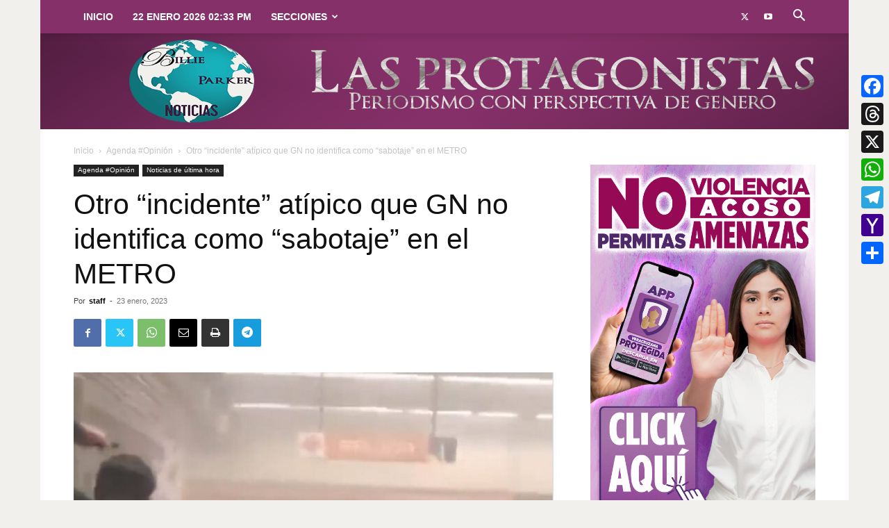

--- FILE ---
content_type: text/html; charset=UTF-8
request_url: https://billieparkernoticias.com/otro-incidente-atipico-que-gn-no-identifica-como-sabotaje-en-el-metro/
body_size: 31796
content:
<!doctype html >
<!--[if IE 8]>    <html class="ie8" lang="en"> <![endif]-->
<!--[if IE 9]>    <html class="ie9" lang="en"> <![endif]-->
<!--[if gt IE 8]><!--> <html lang="es"> <!--<![endif]-->
<head>
    <title>Otro &quot;incidente&quot; atípico que GN no identifica como &quot;sabotaje&quot; en el METRO | Billie Parker Noticias</title>
    <meta charset="UTF-8" />
    <meta name="viewport" content="width=device-width, initial-scale=1.0">
    <link rel="pingback" href="https://billieparkernoticias.com/xmlrpc.php" />
    <meta name='robots' content='index, follow, max-image-preview:large, max-snippet:-1, max-video-preview:-1' />
	<style>img:is([sizes="auto" i], [sizes^="auto," i]) { contain-intrinsic-size: 3000px 1500px }</style>
	<link rel="icon" type="image/png" href="https://billieparkernoticias.com/wp-content/uploads/2018/11/90-logo.png"><link rel="apple-touch-icon" sizes="76x76" href="https://billieparkernoticias.com/wp-content/uploads/2018/11/76-logo.png"/><link rel="apple-touch-icon" sizes="120x120" href="https://billieparkernoticias.com/wp-content/uploads/2018/11/120-logo.png"/><link rel="apple-touch-icon" sizes="152x152" href="https://billieparkernoticias.com/wp-content/uploads/2018/11/152-logo.png"/><link rel="apple-touch-icon" sizes="114x114" href="https://billieparkernoticias.com/wp-content/uploads/2018/11/114-logo.png"/><link rel="apple-touch-icon" sizes="144x144" href="https://billieparkernoticias.com/wp-content/uploads/2018/11/144-logo.png"/><meta property="og:title" content="Otro &quot;incidente&quot; atípico que GN no identifica como &quot;sabotaje&quot; en el METRO"/>
<meta property="og:description" content="*  23.01.20233.- Nuevamente el Metro fue desalojado en la Estación del Metro de Barranca del Muerto, ante un incendio Loos Centros de Monitoreo de C 5 y C 2"/>
<meta property="og:image" content="https://billieparkernoticias.com/wp-content/uploads/2023/01/Metro-Barranca-Humo.jpg"/>
<meta property="og:image:width" content="778" />
<meta property="og:image:height" content="580" />
<meta property="og:image:type" content="image/jpeg" />
<meta property="og:type" content="article"/>
<meta property="og:article:published_time" content="2023-01-23 15:26:44"/>
<meta property="og:article:modified_time" content="2023-01-23 15:27:56"/>
<meta name="twitter:card" content="summary">
<meta name="twitter:title" content="Otro &quot;incidente&quot; atípico que GN no identifica como &quot;sabotaje&quot; en el METRO"/>
<meta name="twitter:description" content="*  23.01.20233.- Nuevamente el Metro fue desalojado en la Estación del Metro de Barranca del Muerto, ante un incendio Loos Centros de Monitoreo de C 5 y C 2"/>
<meta name="twitter:image" content="https://billieparkernoticias.com/wp-content/uploads/2023/01/Metro-Barranca-Humo.jpg"/>
<meta name="author" content="staff"/>

	<!-- This site is optimized with the Yoast SEO plugin v26.8 - https://yoast.com/product/yoast-seo-wordpress/ -->
	<link rel="canonical" href="https://billieparkernoticias.com/otro-incidente-atipico-que-gn-no-identifica-como-sabotaje-en-el-metro/" />
	<meta property="og:url" content="https://billieparkernoticias.com/otro-incidente-atipico-que-gn-no-identifica-como-sabotaje-en-el-metro/" />
	<meta property="og:site_name" content="Billie Parker Noticias" />
	<meta property="article:publisher" content="https://www.facebook.com/BillieParkerNoticias/" />
	<meta property="article:published_time" content="2023-01-23T21:26:44+00:00" />
	<meta property="article:modified_time" content="2023-01-23T21:27:56+00:00" />
	<meta property="og:image" content="https://billieparkernoticias.com/wp-content/uploads/2023/01/Metro-Barranca-Humo.jpg" />
	<meta property="og:image:width" content="778" />
	<meta property="og:image:height" content="580" />
	<meta property="og:image:type" content="image/jpeg" />
	<meta name="author" content="staff" />
	<meta name="twitter:creator" content="@billieparkernot" />
	<meta name="twitter:site" content="@billieparkernot" />
	<meta name="twitter:label1" content="Escrito por" />
	<meta name="twitter:data1" content="staff" />
	<meta name="twitter:label2" content="Tiempo de lectura" />
	<meta name="twitter:data2" content="1 minuto" />
	<script type="application/ld+json" class="yoast-schema-graph">{"@context":"https://schema.org","@graph":[{"@type":"Article","@id":"https://billieparkernoticias.com/otro-incidente-atipico-que-gn-no-identifica-como-sabotaje-en-el-metro/#article","isPartOf":{"@id":"https://billieparkernoticias.com/otro-incidente-atipico-que-gn-no-identifica-como-sabotaje-en-el-metro/"},"author":{"name":"staff","@id":"https://billieparkernoticias.com/#/schema/person/77067e80aeca5b6134119439866a54d8"},"headline":"Otro &#8220;incidente&#8221; atípico que GN no identifica como &#8220;sabotaje&#8221; en el METRO","datePublished":"2023-01-23T21:26:44+00:00","dateModified":"2023-01-23T21:27:56+00:00","mainEntityOfPage":{"@id":"https://billieparkernoticias.com/otro-incidente-atipico-que-gn-no-identifica-como-sabotaje-en-el-metro/"},"wordCount":177,"publisher":{"@id":"https://billieparkernoticias.com/#organization"},"image":{"@id":"https://billieparkernoticias.com/otro-incidente-atipico-que-gn-no-identifica-como-sabotaje-en-el-metro/#primaryimage"},"thumbnailUrl":"https://billieparkernoticias.com/wp-content/uploads/2023/01/Metro-Barranca-Humo.jpg","articleSection":["Agenda #Opinión","Noticias de última hora"],"inLanguage":"es"},{"@type":"WebPage","@id":"https://billieparkernoticias.com/otro-incidente-atipico-que-gn-no-identifica-como-sabotaje-en-el-metro/","url":"https://billieparkernoticias.com/otro-incidente-atipico-que-gn-no-identifica-como-sabotaje-en-el-metro/","name":"Otro \"incidente\" atípico que GN no identifica como \"sabotaje\" en el METRO | Billie Parker Noticias","isPartOf":{"@id":"https://billieparkernoticias.com/#website"},"primaryImageOfPage":{"@id":"https://billieparkernoticias.com/otro-incidente-atipico-que-gn-no-identifica-como-sabotaje-en-el-metro/#primaryimage"},"image":{"@id":"https://billieparkernoticias.com/otro-incidente-atipico-que-gn-no-identifica-como-sabotaje-en-el-metro/#primaryimage"},"thumbnailUrl":"https://billieparkernoticias.com/wp-content/uploads/2023/01/Metro-Barranca-Humo.jpg","datePublished":"2023-01-23T21:26:44+00:00","dateModified":"2023-01-23T21:27:56+00:00","breadcrumb":{"@id":"https://billieparkernoticias.com/otro-incidente-atipico-que-gn-no-identifica-como-sabotaje-en-el-metro/#breadcrumb"},"inLanguage":"es","potentialAction":[{"@type":"ReadAction","target":["https://billieparkernoticias.com/otro-incidente-atipico-que-gn-no-identifica-como-sabotaje-en-el-metro/"]}]},{"@type":"ImageObject","inLanguage":"es","@id":"https://billieparkernoticias.com/otro-incidente-atipico-que-gn-no-identifica-como-sabotaje-en-el-metro/#primaryimage","url":"https://billieparkernoticias.com/wp-content/uploads/2023/01/Metro-Barranca-Humo.jpg","contentUrl":"https://billieparkernoticias.com/wp-content/uploads/2023/01/Metro-Barranca-Humo.jpg","width":778,"height":580},{"@type":"BreadcrumbList","@id":"https://billieparkernoticias.com/otro-incidente-atipico-que-gn-no-identifica-como-sabotaje-en-el-metro/#breadcrumb","itemListElement":[{"@type":"ListItem","position":1,"name":"Inicio","item":"https://billieparkernoticias.com/"},{"@type":"ListItem","position":2,"name":"Otro &#8220;incidente&#8221; atípico que GN no identifica como &#8220;sabotaje&#8221; en el METRO"}]},{"@type":"WebSite","@id":"https://billieparkernoticias.com/#website","url":"https://billieparkernoticias.com/","name":"Billie Parker Noticias","description":"Noticias con perspectiva de género y sentido social","publisher":{"@id":"https://billieparkernoticias.com/#organization"},"potentialAction":[{"@type":"SearchAction","target":{"@type":"EntryPoint","urlTemplate":"https://billieparkernoticias.com/?s={search_term_string}"},"query-input":{"@type":"PropertyValueSpecification","valueRequired":true,"valueName":"search_term_string"}}],"inLanguage":"es"},{"@type":"Organization","@id":"https://billieparkernoticias.com/#organization","name":"Billie Parker Noticias","url":"https://billieparkernoticias.com/","logo":{"@type":"ImageObject","inLanguage":"es","@id":"https://billieparkernoticias.com/#/schema/logo/image/","url":"https://billieparkernoticias.com/wp-content/uploads/2018/12/logo-one-signal.png","contentUrl":"https://billieparkernoticias.com/wp-content/uploads/2018/12/logo-one-signal.png","width":1575,"height":1575,"caption":"Billie Parker Noticias"},"image":{"@id":"https://billieparkernoticias.com/#/schema/logo/image/"},"sameAs":["https://www.facebook.com/BillieParkerNoticias/","https://x.com/billieparkernot"]},{"@type":"Person","@id":"https://billieparkernoticias.com/#/schema/person/77067e80aeca5b6134119439866a54d8","name":"staff","image":{"@type":"ImageObject","inLanguage":"es","@id":"https://billieparkernoticias.com/#/schema/person/image/","url":"https://secure.gravatar.com/avatar/8aae8d145acbd3ecbc9898bff553d34aa93a0cf717bec8e335523dd437d05dbb?s=96&d=mm&r=g","contentUrl":"https://secure.gravatar.com/avatar/8aae8d145acbd3ecbc9898bff553d34aa93a0cf717bec8e335523dd437d05dbb?s=96&d=mm&r=g","caption":"staff"},"url":"https://billieparkernoticias.com/author/staff/"}]}</script>
	<!-- / Yoast SEO plugin. -->


<link rel='dns-prefetch' href='//static.addtoany.com' />
<link rel='dns-prefetch' href='//www.googletagmanager.com' />
<link rel="alternate" type="application/rss+xml" title="Billie Parker Noticias &raquo; Feed" href="https://billieparkernoticias.com/feed/" />
<script type="text/javascript">
/* <![CDATA[ */
window._wpemojiSettings = {"baseUrl":"https:\/\/s.w.org\/images\/core\/emoji\/16.0.1\/72x72\/","ext":".png","svgUrl":"https:\/\/s.w.org\/images\/core\/emoji\/16.0.1\/svg\/","svgExt":".svg","source":{"concatemoji":"https:\/\/billieparkernoticias.com\/wp-includes\/js\/wp-emoji-release.min.js?ver=fefa0cc3773dfc02dabd3d93ce6218e4"}};
/*! This file is auto-generated */
!function(s,n){var o,i,e;function c(e){try{var t={supportTests:e,timestamp:(new Date).valueOf()};sessionStorage.setItem(o,JSON.stringify(t))}catch(e){}}function p(e,t,n){e.clearRect(0,0,e.canvas.width,e.canvas.height),e.fillText(t,0,0);var t=new Uint32Array(e.getImageData(0,0,e.canvas.width,e.canvas.height).data),a=(e.clearRect(0,0,e.canvas.width,e.canvas.height),e.fillText(n,0,0),new Uint32Array(e.getImageData(0,0,e.canvas.width,e.canvas.height).data));return t.every(function(e,t){return e===a[t]})}function u(e,t){e.clearRect(0,0,e.canvas.width,e.canvas.height),e.fillText(t,0,0);for(var n=e.getImageData(16,16,1,1),a=0;a<n.data.length;a++)if(0!==n.data[a])return!1;return!0}function f(e,t,n,a){switch(t){case"flag":return n(e,"\ud83c\udff3\ufe0f\u200d\u26a7\ufe0f","\ud83c\udff3\ufe0f\u200b\u26a7\ufe0f")?!1:!n(e,"\ud83c\udde8\ud83c\uddf6","\ud83c\udde8\u200b\ud83c\uddf6")&&!n(e,"\ud83c\udff4\udb40\udc67\udb40\udc62\udb40\udc65\udb40\udc6e\udb40\udc67\udb40\udc7f","\ud83c\udff4\u200b\udb40\udc67\u200b\udb40\udc62\u200b\udb40\udc65\u200b\udb40\udc6e\u200b\udb40\udc67\u200b\udb40\udc7f");case"emoji":return!a(e,"\ud83e\udedf")}return!1}function g(e,t,n,a){var r="undefined"!=typeof WorkerGlobalScope&&self instanceof WorkerGlobalScope?new OffscreenCanvas(300,150):s.createElement("canvas"),o=r.getContext("2d",{willReadFrequently:!0}),i=(o.textBaseline="top",o.font="600 32px Arial",{});return e.forEach(function(e){i[e]=t(o,e,n,a)}),i}function t(e){var t=s.createElement("script");t.src=e,t.defer=!0,s.head.appendChild(t)}"undefined"!=typeof Promise&&(o="wpEmojiSettingsSupports",i=["flag","emoji"],n.supports={everything:!0,everythingExceptFlag:!0},e=new Promise(function(e){s.addEventListener("DOMContentLoaded",e,{once:!0})}),new Promise(function(t){var n=function(){try{var e=JSON.parse(sessionStorage.getItem(o));if("object"==typeof e&&"number"==typeof e.timestamp&&(new Date).valueOf()<e.timestamp+604800&&"object"==typeof e.supportTests)return e.supportTests}catch(e){}return null}();if(!n){if("undefined"!=typeof Worker&&"undefined"!=typeof OffscreenCanvas&&"undefined"!=typeof URL&&URL.createObjectURL&&"undefined"!=typeof Blob)try{var e="postMessage("+g.toString()+"("+[JSON.stringify(i),f.toString(),p.toString(),u.toString()].join(",")+"));",a=new Blob([e],{type:"text/javascript"}),r=new Worker(URL.createObjectURL(a),{name:"wpTestEmojiSupports"});return void(r.onmessage=function(e){c(n=e.data),r.terminate(),t(n)})}catch(e){}c(n=g(i,f,p,u))}t(n)}).then(function(e){for(var t in e)n.supports[t]=e[t],n.supports.everything=n.supports.everything&&n.supports[t],"flag"!==t&&(n.supports.everythingExceptFlag=n.supports.everythingExceptFlag&&n.supports[t]);n.supports.everythingExceptFlag=n.supports.everythingExceptFlag&&!n.supports.flag,n.DOMReady=!1,n.readyCallback=function(){n.DOMReady=!0}}).then(function(){return e}).then(function(){var e;n.supports.everything||(n.readyCallback(),(e=n.source||{}).concatemoji?t(e.concatemoji):e.wpemoji&&e.twemoji&&(t(e.twemoji),t(e.wpemoji)))}))}((window,document),window._wpemojiSettings);
/* ]]> */
</script>
<style id='wp-emoji-styles-inline-css' type='text/css'>

	img.wp-smiley, img.emoji {
		display: inline !important;
		border: none !important;
		box-shadow: none !important;
		height: 1em !important;
		width: 1em !important;
		margin: 0 0.07em !important;
		vertical-align: -0.1em !important;
		background: none !important;
		padding: 0 !important;
	}
</style>
<link rel='stylesheet' id='wp-block-library-css' href='https://billieparkernoticias.com/wp-includes/css/dist/block-library/style.min.css?ver=fefa0cc3773dfc02dabd3d93ce6218e4' type='text/css' media='all' />
<style id='classic-theme-styles-inline-css' type='text/css'>
/*! This file is auto-generated */
.wp-block-button__link{color:#fff;background-color:#32373c;border-radius:9999px;box-shadow:none;text-decoration:none;padding:calc(.667em + 2px) calc(1.333em + 2px);font-size:1.125em}.wp-block-file__button{background:#32373c;color:#fff;text-decoration:none}
</style>
<style id='global-styles-inline-css' type='text/css'>
:root{--wp--preset--aspect-ratio--square: 1;--wp--preset--aspect-ratio--4-3: 4/3;--wp--preset--aspect-ratio--3-4: 3/4;--wp--preset--aspect-ratio--3-2: 3/2;--wp--preset--aspect-ratio--2-3: 2/3;--wp--preset--aspect-ratio--16-9: 16/9;--wp--preset--aspect-ratio--9-16: 9/16;--wp--preset--color--black: #000000;--wp--preset--color--cyan-bluish-gray: #abb8c3;--wp--preset--color--white: #ffffff;--wp--preset--color--pale-pink: #f78da7;--wp--preset--color--vivid-red: #cf2e2e;--wp--preset--color--luminous-vivid-orange: #ff6900;--wp--preset--color--luminous-vivid-amber: #fcb900;--wp--preset--color--light-green-cyan: #7bdcb5;--wp--preset--color--vivid-green-cyan: #00d084;--wp--preset--color--pale-cyan-blue: #8ed1fc;--wp--preset--color--vivid-cyan-blue: #0693e3;--wp--preset--color--vivid-purple: #9b51e0;--wp--preset--gradient--vivid-cyan-blue-to-vivid-purple: linear-gradient(135deg,rgba(6,147,227,1) 0%,rgb(155,81,224) 100%);--wp--preset--gradient--light-green-cyan-to-vivid-green-cyan: linear-gradient(135deg,rgb(122,220,180) 0%,rgb(0,208,130) 100%);--wp--preset--gradient--luminous-vivid-amber-to-luminous-vivid-orange: linear-gradient(135deg,rgba(252,185,0,1) 0%,rgba(255,105,0,1) 100%);--wp--preset--gradient--luminous-vivid-orange-to-vivid-red: linear-gradient(135deg,rgba(255,105,0,1) 0%,rgb(207,46,46) 100%);--wp--preset--gradient--very-light-gray-to-cyan-bluish-gray: linear-gradient(135deg,rgb(238,238,238) 0%,rgb(169,184,195) 100%);--wp--preset--gradient--cool-to-warm-spectrum: linear-gradient(135deg,rgb(74,234,220) 0%,rgb(151,120,209) 20%,rgb(207,42,186) 40%,rgb(238,44,130) 60%,rgb(251,105,98) 80%,rgb(254,248,76) 100%);--wp--preset--gradient--blush-light-purple: linear-gradient(135deg,rgb(255,206,236) 0%,rgb(152,150,240) 100%);--wp--preset--gradient--blush-bordeaux: linear-gradient(135deg,rgb(254,205,165) 0%,rgb(254,45,45) 50%,rgb(107,0,62) 100%);--wp--preset--gradient--luminous-dusk: linear-gradient(135deg,rgb(255,203,112) 0%,rgb(199,81,192) 50%,rgb(65,88,208) 100%);--wp--preset--gradient--pale-ocean: linear-gradient(135deg,rgb(255,245,203) 0%,rgb(182,227,212) 50%,rgb(51,167,181) 100%);--wp--preset--gradient--electric-grass: linear-gradient(135deg,rgb(202,248,128) 0%,rgb(113,206,126) 100%);--wp--preset--gradient--midnight: linear-gradient(135deg,rgb(2,3,129) 0%,rgb(40,116,252) 100%);--wp--preset--font-size--small: 11px;--wp--preset--font-size--medium: 20px;--wp--preset--font-size--large: 32px;--wp--preset--font-size--x-large: 42px;--wp--preset--font-size--regular: 15px;--wp--preset--font-size--larger: 50px;--wp--preset--spacing--20: 0.44rem;--wp--preset--spacing--30: 0.67rem;--wp--preset--spacing--40: 1rem;--wp--preset--spacing--50: 1.5rem;--wp--preset--spacing--60: 2.25rem;--wp--preset--spacing--70: 3.38rem;--wp--preset--spacing--80: 5.06rem;--wp--preset--shadow--natural: 6px 6px 9px rgba(0, 0, 0, 0.2);--wp--preset--shadow--deep: 12px 12px 50px rgba(0, 0, 0, 0.4);--wp--preset--shadow--sharp: 6px 6px 0px rgba(0, 0, 0, 0.2);--wp--preset--shadow--outlined: 6px 6px 0px -3px rgba(255, 255, 255, 1), 6px 6px rgba(0, 0, 0, 1);--wp--preset--shadow--crisp: 6px 6px 0px rgba(0, 0, 0, 1);}:where(.is-layout-flex){gap: 0.5em;}:where(.is-layout-grid){gap: 0.5em;}body .is-layout-flex{display: flex;}.is-layout-flex{flex-wrap: wrap;align-items: center;}.is-layout-flex > :is(*, div){margin: 0;}body .is-layout-grid{display: grid;}.is-layout-grid > :is(*, div){margin: 0;}:where(.wp-block-columns.is-layout-flex){gap: 2em;}:where(.wp-block-columns.is-layout-grid){gap: 2em;}:where(.wp-block-post-template.is-layout-flex){gap: 1.25em;}:where(.wp-block-post-template.is-layout-grid){gap: 1.25em;}.has-black-color{color: var(--wp--preset--color--black) !important;}.has-cyan-bluish-gray-color{color: var(--wp--preset--color--cyan-bluish-gray) !important;}.has-white-color{color: var(--wp--preset--color--white) !important;}.has-pale-pink-color{color: var(--wp--preset--color--pale-pink) !important;}.has-vivid-red-color{color: var(--wp--preset--color--vivid-red) !important;}.has-luminous-vivid-orange-color{color: var(--wp--preset--color--luminous-vivid-orange) !important;}.has-luminous-vivid-amber-color{color: var(--wp--preset--color--luminous-vivid-amber) !important;}.has-light-green-cyan-color{color: var(--wp--preset--color--light-green-cyan) !important;}.has-vivid-green-cyan-color{color: var(--wp--preset--color--vivid-green-cyan) !important;}.has-pale-cyan-blue-color{color: var(--wp--preset--color--pale-cyan-blue) !important;}.has-vivid-cyan-blue-color{color: var(--wp--preset--color--vivid-cyan-blue) !important;}.has-vivid-purple-color{color: var(--wp--preset--color--vivid-purple) !important;}.has-black-background-color{background-color: var(--wp--preset--color--black) !important;}.has-cyan-bluish-gray-background-color{background-color: var(--wp--preset--color--cyan-bluish-gray) !important;}.has-white-background-color{background-color: var(--wp--preset--color--white) !important;}.has-pale-pink-background-color{background-color: var(--wp--preset--color--pale-pink) !important;}.has-vivid-red-background-color{background-color: var(--wp--preset--color--vivid-red) !important;}.has-luminous-vivid-orange-background-color{background-color: var(--wp--preset--color--luminous-vivid-orange) !important;}.has-luminous-vivid-amber-background-color{background-color: var(--wp--preset--color--luminous-vivid-amber) !important;}.has-light-green-cyan-background-color{background-color: var(--wp--preset--color--light-green-cyan) !important;}.has-vivid-green-cyan-background-color{background-color: var(--wp--preset--color--vivid-green-cyan) !important;}.has-pale-cyan-blue-background-color{background-color: var(--wp--preset--color--pale-cyan-blue) !important;}.has-vivid-cyan-blue-background-color{background-color: var(--wp--preset--color--vivid-cyan-blue) !important;}.has-vivid-purple-background-color{background-color: var(--wp--preset--color--vivid-purple) !important;}.has-black-border-color{border-color: var(--wp--preset--color--black) !important;}.has-cyan-bluish-gray-border-color{border-color: var(--wp--preset--color--cyan-bluish-gray) !important;}.has-white-border-color{border-color: var(--wp--preset--color--white) !important;}.has-pale-pink-border-color{border-color: var(--wp--preset--color--pale-pink) !important;}.has-vivid-red-border-color{border-color: var(--wp--preset--color--vivid-red) !important;}.has-luminous-vivid-orange-border-color{border-color: var(--wp--preset--color--luminous-vivid-orange) !important;}.has-luminous-vivid-amber-border-color{border-color: var(--wp--preset--color--luminous-vivid-amber) !important;}.has-light-green-cyan-border-color{border-color: var(--wp--preset--color--light-green-cyan) !important;}.has-vivid-green-cyan-border-color{border-color: var(--wp--preset--color--vivid-green-cyan) !important;}.has-pale-cyan-blue-border-color{border-color: var(--wp--preset--color--pale-cyan-blue) !important;}.has-vivid-cyan-blue-border-color{border-color: var(--wp--preset--color--vivid-cyan-blue) !important;}.has-vivid-purple-border-color{border-color: var(--wp--preset--color--vivid-purple) !important;}.has-vivid-cyan-blue-to-vivid-purple-gradient-background{background: var(--wp--preset--gradient--vivid-cyan-blue-to-vivid-purple) !important;}.has-light-green-cyan-to-vivid-green-cyan-gradient-background{background: var(--wp--preset--gradient--light-green-cyan-to-vivid-green-cyan) !important;}.has-luminous-vivid-amber-to-luminous-vivid-orange-gradient-background{background: var(--wp--preset--gradient--luminous-vivid-amber-to-luminous-vivid-orange) !important;}.has-luminous-vivid-orange-to-vivid-red-gradient-background{background: var(--wp--preset--gradient--luminous-vivid-orange-to-vivid-red) !important;}.has-very-light-gray-to-cyan-bluish-gray-gradient-background{background: var(--wp--preset--gradient--very-light-gray-to-cyan-bluish-gray) !important;}.has-cool-to-warm-spectrum-gradient-background{background: var(--wp--preset--gradient--cool-to-warm-spectrum) !important;}.has-blush-light-purple-gradient-background{background: var(--wp--preset--gradient--blush-light-purple) !important;}.has-blush-bordeaux-gradient-background{background: var(--wp--preset--gradient--blush-bordeaux) !important;}.has-luminous-dusk-gradient-background{background: var(--wp--preset--gradient--luminous-dusk) !important;}.has-pale-ocean-gradient-background{background: var(--wp--preset--gradient--pale-ocean) !important;}.has-electric-grass-gradient-background{background: var(--wp--preset--gradient--electric-grass) !important;}.has-midnight-gradient-background{background: var(--wp--preset--gradient--midnight) !important;}.has-small-font-size{font-size: var(--wp--preset--font-size--small) !important;}.has-medium-font-size{font-size: var(--wp--preset--font-size--medium) !important;}.has-large-font-size{font-size: var(--wp--preset--font-size--large) !important;}.has-x-large-font-size{font-size: var(--wp--preset--font-size--x-large) !important;}
:where(.wp-block-post-template.is-layout-flex){gap: 1.25em;}:where(.wp-block-post-template.is-layout-grid){gap: 1.25em;}
:where(.wp-block-columns.is-layout-flex){gap: 2em;}:where(.wp-block-columns.is-layout-grid){gap: 2em;}
:root :where(.wp-block-pullquote){font-size: 1.5em;line-height: 1.6;}
</style>
<link rel='stylesheet' id='td-plugin-multi-purpose-css' href='https://billieparkernoticias.com/wp-content/plugins/td-composer/td-multi-purpose/style.css?ver=3833ae26cf1f9d406448012ce1734aa1' type='text/css' media='all' />
<link rel='stylesheet' id='td-theme-css' href='https://billieparkernoticias.com/wp-content/themes/Newspaper/style.css?ver=12.6.2' type='text/css' media='all' />
<style id='td-theme-inline-css' type='text/css'>@media (max-width:767px){.td-header-desktop-wrap{display:none}}@media (min-width:767px){.td-header-mobile-wrap{display:none}}</style>
<link rel='stylesheet' id='addtoany-css' href='https://billieparkernoticias.com/wp-content/plugins/add-to-any/addtoany.min.css?ver=1.16' type='text/css' media='all' />
<style id='addtoany-inline-css' type='text/css'>
@media screen and (max-width:980px){
.a2a_floating_style.a2a_vertical_style{display:none;}
}
</style>
<link rel='stylesheet' id='td-legacy-framework-front-style-css' href='https://billieparkernoticias.com/wp-content/plugins/td-composer/legacy/Newspaper/assets/css/td_legacy_main.css?ver=3833ae26cf1f9d406448012ce1734aa1' type='text/css' media='all' />
<link rel='stylesheet' id='td-standard-pack-framework-front-style-css' href='https://billieparkernoticias.com/wp-content/plugins/td-standard-pack/Newspaper/assets/css/td_standard_pack_main.css?ver=9c79b36358200da4c4662c5aa9454675' type='text/css' media='all' />
<link rel='stylesheet' id='tdb_style_cloud_templates_front-css' href='https://billieparkernoticias.com/wp-content/plugins/td-cloud-library/assets/css/tdb_main.css?ver=34c58173fa732974ccb0ca4df5ede162' type='text/css' media='all' />
<script type="text/javascript" src="https://billieparkernoticias.com/wp-content/plugins/shortcode-for-current-date/dist/script.js?ver=fefa0cc3773dfc02dabd3d93ce6218e4" id="shortcode-for-current-date-script-js"></script>
<script type="text/javascript" id="addtoany-core-js-before">
/* <![CDATA[ */
window.a2a_config=window.a2a_config||{};a2a_config.callbacks=[];a2a_config.overlays=[];a2a_config.templates={};a2a_localize = {
	Share: "Compartir",
	Save: "Guardar",
	Subscribe: "Suscribirse",
	Email: "Email",
	Bookmark: "Agregar a favoritos",
	ShowAll: "Mostrar todo",
	ShowLess: "Mostrar menos",
	FindServices: "Encontrar servicios",
	FindAnyServiceToAddTo: "Encontrar instantáneamente servicios para agregar a",
	PoweredBy: "Proporcionado por",
	ShareViaEmail: "Compartir por correo electrónico",
	SubscribeViaEmail: "Suscribir por correo electrónico",
	BookmarkInYourBrowser: "Guarda esta página en tu navegador",
	BookmarkInstructions: "Presione Ctrl+D o \u2318+D para agregar esta página a tus favoritas.",
	AddToYourFavorites: "Agregar a tus favoritos",
	SendFromWebOrProgram: "Enviar desde cualquier dirección de correo electrónico o programa de correo electrónico",
	EmailProgram: "Programa de correo electrónico",
	More: "Más&#8230;",
	ThanksForSharing: "¡Gracias por compartir!",
	ThanksForFollowing: "¡Gracias por seguirnos!"
};

a2a_config.callbacks.push({ready:function(){document.querySelectorAll(".a2a_s_undefined").forEach(function(emptyIcon){emptyIcon.parentElement.style.display="none";})}});
/* ]]> */
</script>
<script type="text/javascript" defer src="https://static.addtoany.com/menu/page.js" id="addtoany-core-js"></script>
<script type="text/javascript" src="https://billieparkernoticias.com/wp-includes/js/jquery/jquery.min.js?ver=3.7.1" id="jquery-core-js"></script>
<script type="text/javascript" src="https://billieparkernoticias.com/wp-includes/js/jquery/jquery-migrate.min.js?ver=3.4.1" id="jquery-migrate-js"></script>
<script type="text/javascript" defer src="https://billieparkernoticias.com/wp-content/plugins/add-to-any/addtoany.min.js?ver=1.1" id="addtoany-jquery-js"></script>

<!-- Google tag (gtag.js) snippet added by Site Kit -->
<!-- Fragmento de código de Google Analytics añadido por Site Kit -->
<script type="text/javascript" src="https://www.googletagmanager.com/gtag/js?id=GT-MBGCKW4" id="google_gtagjs-js" async></script>
<script type="text/javascript" id="google_gtagjs-js-after">
/* <![CDATA[ */
window.dataLayer = window.dataLayer || [];function gtag(){dataLayer.push(arguments);}
gtag("set","linker",{"domains":["billieparkernoticias.com"]});
gtag("js", new Date());
gtag("set", "developer_id.dZTNiMT", true);
gtag("config", "GT-MBGCKW4", {"googlesitekit_post_type":"post","googlesitekit_post_author":"staff","googlesitekit_post_date":"20230123"});
/* ]]> */
</script>
<link rel="https://api.w.org/" href="https://billieparkernoticias.com/wp-json/" /><link rel="alternate" title="JSON" type="application/json" href="https://billieparkernoticias.com/wp-json/wp/v2/posts/289652" /><link rel="EditURI" type="application/rsd+xml" title="RSD" href="https://billieparkernoticias.com/xmlrpc.php?rsd" />
<link rel="alternate" title="oEmbed (JSON)" type="application/json+oembed" href="https://billieparkernoticias.com/wp-json/oembed/1.0/embed?url=https%3A%2F%2Fbillieparkernoticias.com%2Fotro-incidente-atipico-que-gn-no-identifica-como-sabotaje-en-el-metro%2F" />
<link rel="alternate" title="oEmbed (XML)" type="text/xml+oembed" href="https://billieparkernoticias.com/wp-json/oembed/1.0/embed?url=https%3A%2F%2Fbillieparkernoticias.com%2Fotro-incidente-atipico-que-gn-no-identifica-como-sabotaje-en-el-metro%2F&#038;format=xml" />
<meta name="generator" content="Site Kit by Google 1.170.0" /><!--[if lt IE 9]><script src="https://cdnjs.cloudflare.com/ajax/libs/html5shiv/3.7.3/html5shiv.js"></script><![endif]-->
        <script>
        window.tdb_global_vars = {"wpRestUrl":"https:\/\/billieparkernoticias.com\/wp-json\/","permalinkStructure":"\/%postname%\/"};
        window.tdb_p_autoload_vars = {"isAjax":false,"isAdminBarShowing":false,"autoloadScrollPercent":50,"postAutoloadStatus":"off","origPostEditUrl":null};
    </script>
    
    <style id="tdb-global-colors">:root{--accent-color:#fff}</style>
	

<!-- Metaetiquetas de Google AdSense añadidas por Site Kit -->
<meta name="google-adsense-platform-account" content="ca-host-pub-2644536267352236">
<meta name="google-adsense-platform-domain" content="sitekit.withgoogle.com">
<!-- Acabar con las metaetiquetas de Google AdSense añadidas por Site Kit -->
      <meta name="onesignal" content="wordpress-plugin"/>
            <script>

      window.OneSignalDeferred = window.OneSignalDeferred || [];

      OneSignalDeferred.push(function(OneSignal) {
        var oneSignal_options = {};
        window._oneSignalInitOptions = oneSignal_options;

        oneSignal_options['serviceWorkerParam'] = { scope: '/' };
oneSignal_options['serviceWorkerPath'] = 'OneSignalSDKWorker.js.php';

        OneSignal.Notifications.setDefaultUrl("https://billieparkernoticias.com");

        oneSignal_options['wordpress'] = true;
oneSignal_options['appId'] = '098842a6-a21d-489f-97ef-d048d2d228d3';
oneSignal_options['allowLocalhostAsSecureOrigin'] = true;
oneSignal_options['welcomeNotification'] = { };
oneSignal_options['welcomeNotification']['title'] = "";
oneSignal_options['welcomeNotification']['message'] = "¡Gracias por aceptarnos!";
oneSignal_options['path'] = "https://billieparkernoticias.com/wp-content/plugins/onesignal-free-web-push-notifications/sdk_files/";
oneSignal_options['safari_web_id'] = "web.onesignal.auto.6a2e4cfc-4f7f-4e0a-b787-2d0bd3e78806";
oneSignal_options['promptOptions'] = { };
oneSignal_options['promptOptions']['actionMessage'] = "Queremos mantenerte actualizado";
oneSignal_options['promptOptions']['acceptButtonText'] = "¡Si, adelante!";
oneSignal_options['promptOptions']['cancelButtonText'] = "No, Gracias";
oneSignal_options['promptOptions']['siteName'] = "https://billieparkernoticias.com";
oneSignal_options['promptOptions']['autoAcceptTitle'] = "Permitir";
oneSignal_options['notifyButton'] = { };
oneSignal_options['notifyButton']['enable'] = true;
oneSignal_options['notifyButton']['position'] = 'bottom-right';
oneSignal_options['notifyButton']['theme'] = 'default';
oneSignal_options['notifyButton']['size'] = 'medium';
oneSignal_options['notifyButton']['showCredit'] = true;
oneSignal_options['notifyButton']['text'] = {};
oneSignal_options['notifyButton']['text']['tip.state.unsubscribed'] = '¡Regrese pronto!';
oneSignal_options['notifyButton']['text']['tip.state.subscribed'] = 'Se ha suscrito a nuestras notificaciones';
oneSignal_options['notifyButton']['text']['tip.state.blocked'] = 'Ha bloqueado nuestras notificaciones';
oneSignal_options['notifyButton']['text']['message.action.subscribed'] = '¡Gracias por aceptanos!';
oneSignal_options['notifyButton']['text']['message.action.resubscribed'] = '¡Gracias por seguir con nosotros!';
oneSignal_options['notifyButton']['text']['message.action.unsubscribed'] = 'No recibirá más notificaciones nuestras';
oneSignal_options['notifyButton']['text']['dialog.main.button.subscribe'] = 'Suscribirse';
oneSignal_options['notifyButton']['text']['dialog.main.button.unsubscribe'] = 'No suscribirse';
oneSignal_options['notifyButton']['text']['dialog.blocked.title'] = 'desbloquear notificaciones';
oneSignal_options['notifyButton']['text']['dialog.blocked.message'] = 'Mensaje de dialogo bloqueado';
              OneSignal.init(window._oneSignalInitOptions);
              OneSignal.Slidedown.promptPush()      });

      function documentInitOneSignal() {
        var oneSignal_elements = document.getElementsByClassName("OneSignal-prompt");

        var oneSignalLinkClickHandler = function(event) { OneSignal.Notifications.requestPermission(); event.preventDefault(); };        for(var i = 0; i < oneSignal_elements.length; i++)
          oneSignal_elements[i].addEventListener('click', oneSignalLinkClickHandler, false);
      }

      if (document.readyState === 'complete') {
           documentInitOneSignal();
      }
      else {
           window.addEventListener("load", function(event){
               documentInitOneSignal();
          });
      }
    </script>

<!-- JS generated by theme -->

<script>
    
    

	    var tdBlocksArray = []; //here we store all the items for the current page

	    // td_block class - each ajax block uses a object of this class for requests
	    function tdBlock() {
		    this.id = '';
		    this.block_type = 1; //block type id (1-234 etc)
		    this.atts = '';
		    this.td_column_number = '';
		    this.td_current_page = 1; //
		    this.post_count = 0; //from wp
		    this.found_posts = 0; //from wp
		    this.max_num_pages = 0; //from wp
		    this.td_filter_value = ''; //current live filter value
		    this.is_ajax_running = false;
		    this.td_user_action = ''; // load more or infinite loader (used by the animation)
		    this.header_color = '';
		    this.ajax_pagination_infinite_stop = ''; //show load more at page x
	    }

        // td_js_generator - mini detector
        ( function () {
            var htmlTag = document.getElementsByTagName("html")[0];

	        if ( navigator.userAgent.indexOf("MSIE 10.0") > -1 ) {
                htmlTag.className += ' ie10';
            }

            if ( !!navigator.userAgent.match(/Trident.*rv\:11\./) ) {
                htmlTag.className += ' ie11';
            }

	        if ( navigator.userAgent.indexOf("Edge") > -1 ) {
                htmlTag.className += ' ieEdge';
            }

            if ( /(iPad|iPhone|iPod)/g.test(navigator.userAgent) ) {
                htmlTag.className += ' td-md-is-ios';
            }

            var user_agent = navigator.userAgent.toLowerCase();
            if ( user_agent.indexOf("android") > -1 ) {
                htmlTag.className += ' td-md-is-android';
            }

            if ( -1 !== navigator.userAgent.indexOf('Mac OS X')  ) {
                htmlTag.className += ' td-md-is-os-x';
            }

            if ( /chrom(e|ium)/.test(navigator.userAgent.toLowerCase()) ) {
               htmlTag.className += ' td-md-is-chrome';
            }

            if ( -1 !== navigator.userAgent.indexOf('Firefox') ) {
                htmlTag.className += ' td-md-is-firefox';
            }

            if ( -1 !== navigator.userAgent.indexOf('Safari') && -1 === navigator.userAgent.indexOf('Chrome') ) {
                htmlTag.className += ' td-md-is-safari';
            }

            if( -1 !== navigator.userAgent.indexOf('IEMobile') ){
                htmlTag.className += ' td-md-is-iemobile';
            }

        })();

        var tdLocalCache = {};

        ( function () {
            "use strict";

            tdLocalCache = {
                data: {},
                remove: function (resource_id) {
                    delete tdLocalCache.data[resource_id];
                },
                exist: function (resource_id) {
                    return tdLocalCache.data.hasOwnProperty(resource_id) && tdLocalCache.data[resource_id] !== null;
                },
                get: function (resource_id) {
                    return tdLocalCache.data[resource_id];
                },
                set: function (resource_id, cachedData) {
                    tdLocalCache.remove(resource_id);
                    tdLocalCache.data[resource_id] = cachedData;
                }
            };
        })();

    
    
var td_viewport_interval_list=[{"limitBottom":767,"sidebarWidth":228},{"limitBottom":1018,"sidebarWidth":300},{"limitBottom":1140,"sidebarWidth":324}];
var td_animation_stack_effect="type0";
var tds_animation_stack=true;
var td_animation_stack_specific_selectors=".entry-thumb, img, .td-lazy-img";
var td_animation_stack_general_selectors=".td-animation-stack img, .td-animation-stack .entry-thumb, .post img, .td-animation-stack .td-lazy-img";
var tdc_is_installed="yes";
var td_ajax_url="https:\/\/billieparkernoticias.com\/wp-admin\/admin-ajax.php?td_theme_name=Newspaper&v=12.6.2";
var td_get_template_directory_uri="https:\/\/billieparkernoticias.com\/wp-content\/plugins\/td-composer\/legacy\/common";
var tds_snap_menu="snap";
var tds_logo_on_sticky="show";
var tds_header_style="2";
var td_please_wait="Por favor espera...";
var td_email_user_pass_incorrect="Usuario o contrase\u00f1a incorrecta!";
var td_email_user_incorrect="Correo electr\u00f3nico o nombre de usuario incorrecto!";
var td_email_incorrect="Email incorrecto!";
var td_user_incorrect="Username incorrect!";
var td_email_user_empty="Email or username empty!";
var td_pass_empty="Pass empty!";
var td_pass_pattern_incorrect="Invalid Pass Pattern!";
var td_retype_pass_incorrect="Retyped Pass incorrect!";
var tds_more_articles_on_post_enable="";
var tds_more_articles_on_post_time_to_wait="";
var tds_more_articles_on_post_pages_distance_from_top=0;
var tds_captcha="";
var tds_theme_color_site_wide="#00bbc5";
var tds_smart_sidebar="enabled";
var tdThemeName="Newspaper";
var tdThemeNameWl="Newspaper";
var td_magnific_popup_translation_tPrev="Anterior (tecla de flecha izquierda)";
var td_magnific_popup_translation_tNext="Siguiente (tecla de flecha derecha)";
var td_magnific_popup_translation_tCounter="%curr% de %total%";
var td_magnific_popup_translation_ajax_tError="El contenido de %url% no pudo cargarse.";
var td_magnific_popup_translation_image_tError="La imagen #%curr% no pudo cargarse.";
var tdBlockNonce="f6e638fdfc";
var tdMobileMenu="enabled";
var tdMobileSearch="enabled";
var tdDateNamesI18n={"month_names":["enero","febrero","marzo","abril","mayo","junio","julio","agosto","septiembre","octubre","noviembre","diciembre"],"month_names_short":["Ene","Feb","Mar","Abr","May","Jun","Jul","Ago","Sep","Oct","Nov","Dic"],"day_names":["domingo","lunes","martes","mi\u00e9rcoles","jueves","viernes","s\u00e1bado"],"day_names_short":["dom","lun","mar","mi\u00e9","jue","vie","s\u00e1b"]};
var tdb_modal_confirm="Save";
var tdb_modal_cancel="Cancel";
var tdb_modal_confirm_alt="Yes";
var tdb_modal_cancel_alt="No";
var td_ad_background_click_link="";
var td_ad_background_click_target="";
</script>


<!-- Header style compiled by theme -->

<style>:root{--td_theme_color:#00bbc5;--td_slider_text:rgba(0,187,197,0.7);--td_header_color:#222222;--td_mobile_menu_color:#863069;--td_mobile_icons_color:#00bbc5;--td_mobile_text_active_color:#00bbc5;--td_mobile_text_color:#00bbc5}.td-header-style-12 .td-header-menu-wrap-full,.td-header-style-12 .td-affix,.td-grid-style-1.td-hover-1 .td-big-grid-post:hover .td-post-category,.td-grid-style-5.td-hover-1 .td-big-grid-post:hover .td-post-category,.td_category_template_3 .td-current-sub-category,.td_category_template_8 .td-category-header .td-category a.td-current-sub-category,.td_category_template_4 .td-category-siblings .td-category a:hover,.td_block_big_grid_9.td-grid-style-1 .td-post-category,.td_block_big_grid_9.td-grid-style-5 .td-post-category,.td-grid-style-6.td-hover-1 .td-module-thumb:after,.tdm-menu-active-style5 .td-header-menu-wrap .sf-menu>.current-menu-item>a,.tdm-menu-active-style5 .td-header-menu-wrap .sf-menu>.current-menu-ancestor>a,.tdm-menu-active-style5 .td-header-menu-wrap .sf-menu>.current-category-ancestor>a,.tdm-menu-active-style5 .td-header-menu-wrap .sf-menu>li>a:hover,.tdm-menu-active-style5 .td-header-menu-wrap .sf-menu>.sfHover>a{background-color:#00bbc5}.td_mega_menu_sub_cats .cur-sub-cat,.td-mega-span h3 a:hover,.td_mod_mega_menu:hover .entry-title a,.header-search-wrap .result-msg a:hover,.td-header-top-menu .td-drop-down-search .td_module_wrap:hover .entry-title a,.td-header-top-menu .td-icon-search:hover,.td-header-wrap .result-msg a:hover,.top-header-menu li a:hover,.top-header-menu .current-menu-item>a,.top-header-menu .current-menu-ancestor>a,.top-header-menu .current-category-ancestor>a,.td-social-icon-wrap>a:hover,.td-header-sp-top-widget .td-social-icon-wrap a:hover,.td_mod_related_posts:hover h3>a,.td-post-template-11 .td-related-title .td-related-left:hover,.td-post-template-11 .td-related-title .td-related-right:hover,.td-post-template-11 .td-related-title .td-cur-simple-item,.td-post-template-11 .td_block_related_posts .td-next-prev-wrap a:hover,.td-category-header .td-pulldown-category-filter-link:hover,.td-category-siblings .td-subcat-dropdown a:hover,.td-category-siblings .td-subcat-dropdown a.td-current-sub-category,.footer-text-wrap .footer-email-wrap a,.footer-social-wrap a:hover,.td_module_17 .td-read-more a:hover,.td_module_18 .td-read-more a:hover,.td_module_19 .td-post-author-name a:hover,.td-pulldown-syle-2 .td-subcat-dropdown:hover .td-subcat-more span,.td-pulldown-syle-2 .td-subcat-dropdown:hover .td-subcat-more i,.td-pulldown-syle-3 .td-subcat-dropdown:hover .td-subcat-more span,.td-pulldown-syle-3 .td-subcat-dropdown:hover .td-subcat-more i,.tdm-menu-active-style3 .tdm-header.td-header-wrap .sf-menu>.current-category-ancestor>a,.tdm-menu-active-style3 .tdm-header.td-header-wrap .sf-menu>.current-menu-ancestor>a,.tdm-menu-active-style3 .tdm-header.td-header-wrap .sf-menu>.current-menu-item>a,.tdm-menu-active-style3 .tdm-header.td-header-wrap .sf-menu>.sfHover>a,.tdm-menu-active-style3 .tdm-header.td-header-wrap .sf-menu>li>a:hover{color:#00bbc5}.td-mega-menu-page .wpb_content_element ul li a:hover,.td-theme-wrap .td-aj-search-results .td_module_wrap:hover .entry-title a,.td-theme-wrap .header-search-wrap .result-msg a:hover{color:#00bbc5!important}.td_category_template_8 .td-category-header .td-category a.td-current-sub-category,.td_category_template_4 .td-category-siblings .td-category a:hover,.tdm-menu-active-style4 .tdm-header .sf-menu>.current-menu-item>a,.tdm-menu-active-style4 .tdm-header .sf-menu>.current-menu-ancestor>a,.tdm-menu-active-style4 .tdm-header .sf-menu>.current-category-ancestor>a,.tdm-menu-active-style4 .tdm-header .sf-menu>li>a:hover,.tdm-menu-active-style4 .tdm-header .sf-menu>.sfHover>a{border-color:#00bbc5}.td-header-wrap .td-header-top-menu-full,.td-header-wrap .top-header-menu .sub-menu,.tdm-header-style-1.td-header-wrap .td-header-top-menu-full,.tdm-header-style-1.td-header-wrap .top-header-menu .sub-menu,.tdm-header-style-2.td-header-wrap .td-header-top-menu-full,.tdm-header-style-2.td-header-wrap .top-header-menu .sub-menu,.tdm-header-style-3.td-header-wrap .td-header-top-menu-full,.tdm-header-style-3.td-header-wrap .top-header-menu .sub-menu{background-color:#863069}.td-header-style-8 .td-header-top-menu-full{background-color:transparent}.td-header-style-8 .td-header-top-menu-full .td-header-top-menu{background-color:#863069;padding-left:15px;padding-right:15px}.td-header-wrap .td-header-top-menu-full .td-header-top-menu,.td-header-wrap .td-header-top-menu-full{border-bottom:none}.td-header-top-menu,.td-header-top-menu a,.td-header-wrap .td-header-top-menu-full .td-header-top-menu,.td-header-wrap .td-header-top-menu-full a,.td-header-style-8 .td-header-top-menu,.td-header-style-8 .td-header-top-menu a,.td-header-top-menu .td-drop-down-search .entry-title a{color:#ffffff}.top-header-menu .current-menu-item>a,.top-header-menu .current-menu-ancestor>a,.top-header-menu .current-category-ancestor>a,.top-header-menu li a:hover,.td-header-sp-top-widget .td-icon-search:hover{color:#00bbc5}.td-header-wrap .td-header-sp-top-widget .td-icon-font,.td-header-style-7 .td-header-top-menu .td-social-icon-wrap .td-icon-font{color:#00bbc5}.td-header-wrap .td-header-menu-wrap-full,.td-header-menu-wrap.td-affix,.td-header-style-3 .td-header-main-menu,.td-header-style-3 .td-affix .td-header-main-menu,.td-header-style-4 .td-header-main-menu,.td-header-style-4 .td-affix .td-header-main-menu,.td-header-style-8 .td-header-menu-wrap.td-affix,.td-header-style-8 .td-header-top-menu-full{background-color:#863069}.td-boxed-layout .td-header-style-3 .td-header-menu-wrap,.td-boxed-layout .td-header-style-4 .td-header-menu-wrap,.td-header-style-3 .td_stretch_content .td-header-menu-wrap,.td-header-style-4 .td_stretch_content .td-header-menu-wrap{background-color:#863069!important}@media (min-width:1019px){.td-header-style-1 .td-header-sp-recs,.td-header-style-1 .td-header-sp-logo{margin-bottom:28px}}@media (min-width:768px) and (max-width:1018px){.td-header-style-1 .td-header-sp-recs,.td-header-style-1 .td-header-sp-logo{margin-bottom:14px}}.td-header-style-7 .td-header-top-menu{border-bottom:none}.sf-menu>.current-menu-item>a:after,.sf-menu>.current-menu-ancestor>a:after,.sf-menu>.current-category-ancestor>a:after,.sf-menu>li:hover>a:after,.sf-menu>.sfHover>a:after,.td_block_mega_menu .td-next-prev-wrap a:hover,.td-mega-span .td-post-category:hover,.td-header-wrap .black-menu .sf-menu>li>a:hover,.td-header-wrap .black-menu .sf-menu>.current-menu-ancestor>a,.td-header-wrap .black-menu .sf-menu>.sfHover>a,.td-header-wrap .black-menu .sf-menu>.current-menu-item>a,.td-header-wrap .black-menu .sf-menu>.current-menu-ancestor>a,.td-header-wrap .black-menu .sf-menu>.current-category-ancestor>a,.tdm-menu-active-style5 .tdm-header .td-header-menu-wrap .sf-menu>.current-menu-item>a,.tdm-menu-active-style5 .tdm-header .td-header-menu-wrap .sf-menu>.current-menu-ancestor>a,.tdm-menu-active-style5 .tdm-header .td-header-menu-wrap .sf-menu>.current-category-ancestor>a,.tdm-menu-active-style5 .tdm-header .td-header-menu-wrap .sf-menu>li>a:hover,.tdm-menu-active-style5 .tdm-header .td-header-menu-wrap .sf-menu>.sfHover>a{background-color:#00bbc5}.td_block_mega_menu .td-next-prev-wrap a:hover,.tdm-menu-active-style4 .tdm-header .sf-menu>.current-menu-item>a,.tdm-menu-active-style4 .tdm-header .sf-menu>.current-menu-ancestor>a,.tdm-menu-active-style4 .tdm-header .sf-menu>.current-category-ancestor>a,.tdm-menu-active-style4 .tdm-header .sf-menu>li>a:hover,.tdm-menu-active-style4 .tdm-header .sf-menu>.sfHover>a{border-color:#00bbc5}.header-search-wrap .td-drop-down-search:before{border-color:transparent transparent #00bbc5 transparent}.td_mega_menu_sub_cats .cur-sub-cat,.td_mod_mega_menu:hover .entry-title a,.td-theme-wrap .sf-menu ul .td-menu-item>a:hover,.td-theme-wrap .sf-menu ul .sfHover>a,.td-theme-wrap .sf-menu ul .current-menu-ancestor>a,.td-theme-wrap .sf-menu ul .current-category-ancestor>a,.td-theme-wrap .sf-menu ul .current-menu-item>a,.tdm-menu-active-style3 .tdm-header.td-header-wrap .sf-menu>.current-menu-item>a,.tdm-menu-active-style3 .tdm-header.td-header-wrap .sf-menu>.current-menu-ancestor>a,.tdm-menu-active-style3 .tdm-header.td-header-wrap .sf-menu>.current-category-ancestor>a,.tdm-menu-active-style3 .tdm-header.td-header-wrap .sf-menu>li>a:hover,.tdm-menu-active-style3 .tdm-header.td-header-wrap .sf-menu>.sfHover>a{color:#00bbc5}.td-header-wrap .td-header-menu-wrap .sf-menu>li>a,.td-header-wrap .td-header-menu-social .td-social-icon-wrap a,.td-header-style-4 .td-header-menu-social .td-social-icon-wrap i,.td-header-style-5 .td-header-menu-social .td-social-icon-wrap i,.td-header-style-6 .td-header-menu-social .td-social-icon-wrap i,.td-header-style-12 .td-header-menu-social .td-social-icon-wrap i,.td-header-wrap .header-search-wrap #td-header-search-button .td-icon-search{color:#ffffff}.td-header-wrap .td-header-menu-social+.td-search-wrapper #td-header-search-button:before{background-color:#ffffff}.td-header-bg:before{background-image:url('https://billieparkernoticias.com/wp-content/uploads/2018/11/header7-1.png')}.td-header-bg:before{background-size:auto}.td-header-bg:before{background-position:center top}.td-header-bg:before{opacity:1}.td-footer-wrapper,.td-footer-wrapper .td_block_template_7 .td-block-title>*,.td-footer-wrapper .td_block_template_17 .td-block-title,.td-footer-wrapper .td-block-title-wrap .td-wrapper-pulldown-filter{background-color:#00bbc5}.td-footer-wrapper .footer-social-wrap .td-icon-font{color:#ffffff}.td-footer-wrapper .footer-social-wrap i.td-icon-font:hover{color:#ffffff}.td-footer-wrapper .block-title>span,.td-footer-wrapper .block-title>a,.td-footer-wrapper .widgettitle,.td-theme-wrap .td-footer-wrapper .td-container .td-block-title>*,.td-theme-wrap .td-footer-wrapper .td_block_template_6 .td-block-title:before{color:#ffffff}.td-footer-wrapper::before{background-image:url('https://billieparkernoticias.com/wp-content/uploads/2018/11/camera-classic-coffee-407294.jpg')}.td-footer-wrapper::before{background-size:cover}.td-footer-wrapper::before{background-position:center center}.td-footer-wrapper::before{opacity:0.09}body{background-color:#f1f0ed}:root{--td_theme_color:#00bbc5;--td_slider_text:rgba(0,187,197,0.7);--td_header_color:#222222;--td_mobile_menu_color:#863069;--td_mobile_icons_color:#00bbc5;--td_mobile_text_active_color:#00bbc5;--td_mobile_text_color:#00bbc5}.td-header-style-12 .td-header-menu-wrap-full,.td-header-style-12 .td-affix,.td-grid-style-1.td-hover-1 .td-big-grid-post:hover .td-post-category,.td-grid-style-5.td-hover-1 .td-big-grid-post:hover .td-post-category,.td_category_template_3 .td-current-sub-category,.td_category_template_8 .td-category-header .td-category a.td-current-sub-category,.td_category_template_4 .td-category-siblings .td-category a:hover,.td_block_big_grid_9.td-grid-style-1 .td-post-category,.td_block_big_grid_9.td-grid-style-5 .td-post-category,.td-grid-style-6.td-hover-1 .td-module-thumb:after,.tdm-menu-active-style5 .td-header-menu-wrap .sf-menu>.current-menu-item>a,.tdm-menu-active-style5 .td-header-menu-wrap .sf-menu>.current-menu-ancestor>a,.tdm-menu-active-style5 .td-header-menu-wrap .sf-menu>.current-category-ancestor>a,.tdm-menu-active-style5 .td-header-menu-wrap .sf-menu>li>a:hover,.tdm-menu-active-style5 .td-header-menu-wrap .sf-menu>.sfHover>a{background-color:#00bbc5}.td_mega_menu_sub_cats .cur-sub-cat,.td-mega-span h3 a:hover,.td_mod_mega_menu:hover .entry-title a,.header-search-wrap .result-msg a:hover,.td-header-top-menu .td-drop-down-search .td_module_wrap:hover .entry-title a,.td-header-top-menu .td-icon-search:hover,.td-header-wrap .result-msg a:hover,.top-header-menu li a:hover,.top-header-menu .current-menu-item>a,.top-header-menu .current-menu-ancestor>a,.top-header-menu .current-category-ancestor>a,.td-social-icon-wrap>a:hover,.td-header-sp-top-widget .td-social-icon-wrap a:hover,.td_mod_related_posts:hover h3>a,.td-post-template-11 .td-related-title .td-related-left:hover,.td-post-template-11 .td-related-title .td-related-right:hover,.td-post-template-11 .td-related-title .td-cur-simple-item,.td-post-template-11 .td_block_related_posts .td-next-prev-wrap a:hover,.td-category-header .td-pulldown-category-filter-link:hover,.td-category-siblings .td-subcat-dropdown a:hover,.td-category-siblings .td-subcat-dropdown a.td-current-sub-category,.footer-text-wrap .footer-email-wrap a,.footer-social-wrap a:hover,.td_module_17 .td-read-more a:hover,.td_module_18 .td-read-more a:hover,.td_module_19 .td-post-author-name a:hover,.td-pulldown-syle-2 .td-subcat-dropdown:hover .td-subcat-more span,.td-pulldown-syle-2 .td-subcat-dropdown:hover .td-subcat-more i,.td-pulldown-syle-3 .td-subcat-dropdown:hover .td-subcat-more span,.td-pulldown-syle-3 .td-subcat-dropdown:hover .td-subcat-more i,.tdm-menu-active-style3 .tdm-header.td-header-wrap .sf-menu>.current-category-ancestor>a,.tdm-menu-active-style3 .tdm-header.td-header-wrap .sf-menu>.current-menu-ancestor>a,.tdm-menu-active-style3 .tdm-header.td-header-wrap .sf-menu>.current-menu-item>a,.tdm-menu-active-style3 .tdm-header.td-header-wrap .sf-menu>.sfHover>a,.tdm-menu-active-style3 .tdm-header.td-header-wrap .sf-menu>li>a:hover{color:#00bbc5}.td-mega-menu-page .wpb_content_element ul li a:hover,.td-theme-wrap .td-aj-search-results .td_module_wrap:hover .entry-title a,.td-theme-wrap .header-search-wrap .result-msg a:hover{color:#00bbc5!important}.td_category_template_8 .td-category-header .td-category a.td-current-sub-category,.td_category_template_4 .td-category-siblings .td-category a:hover,.tdm-menu-active-style4 .tdm-header .sf-menu>.current-menu-item>a,.tdm-menu-active-style4 .tdm-header .sf-menu>.current-menu-ancestor>a,.tdm-menu-active-style4 .tdm-header .sf-menu>.current-category-ancestor>a,.tdm-menu-active-style4 .tdm-header .sf-menu>li>a:hover,.tdm-menu-active-style4 .tdm-header .sf-menu>.sfHover>a{border-color:#00bbc5}.td-header-wrap .td-header-top-menu-full,.td-header-wrap .top-header-menu .sub-menu,.tdm-header-style-1.td-header-wrap .td-header-top-menu-full,.tdm-header-style-1.td-header-wrap .top-header-menu .sub-menu,.tdm-header-style-2.td-header-wrap .td-header-top-menu-full,.tdm-header-style-2.td-header-wrap .top-header-menu .sub-menu,.tdm-header-style-3.td-header-wrap .td-header-top-menu-full,.tdm-header-style-3.td-header-wrap .top-header-menu .sub-menu{background-color:#863069}.td-header-style-8 .td-header-top-menu-full{background-color:transparent}.td-header-style-8 .td-header-top-menu-full .td-header-top-menu{background-color:#863069;padding-left:15px;padding-right:15px}.td-header-wrap .td-header-top-menu-full .td-header-top-menu,.td-header-wrap .td-header-top-menu-full{border-bottom:none}.td-header-top-menu,.td-header-top-menu a,.td-header-wrap .td-header-top-menu-full .td-header-top-menu,.td-header-wrap .td-header-top-menu-full a,.td-header-style-8 .td-header-top-menu,.td-header-style-8 .td-header-top-menu a,.td-header-top-menu .td-drop-down-search .entry-title a{color:#ffffff}.top-header-menu .current-menu-item>a,.top-header-menu .current-menu-ancestor>a,.top-header-menu .current-category-ancestor>a,.top-header-menu li a:hover,.td-header-sp-top-widget .td-icon-search:hover{color:#00bbc5}.td-header-wrap .td-header-sp-top-widget .td-icon-font,.td-header-style-7 .td-header-top-menu .td-social-icon-wrap .td-icon-font{color:#00bbc5}.td-header-wrap .td-header-menu-wrap-full,.td-header-menu-wrap.td-affix,.td-header-style-3 .td-header-main-menu,.td-header-style-3 .td-affix .td-header-main-menu,.td-header-style-4 .td-header-main-menu,.td-header-style-4 .td-affix .td-header-main-menu,.td-header-style-8 .td-header-menu-wrap.td-affix,.td-header-style-8 .td-header-top-menu-full{background-color:#863069}.td-boxed-layout .td-header-style-3 .td-header-menu-wrap,.td-boxed-layout .td-header-style-4 .td-header-menu-wrap,.td-header-style-3 .td_stretch_content .td-header-menu-wrap,.td-header-style-4 .td_stretch_content .td-header-menu-wrap{background-color:#863069!important}@media (min-width:1019px){.td-header-style-1 .td-header-sp-recs,.td-header-style-1 .td-header-sp-logo{margin-bottom:28px}}@media (min-width:768px) and (max-width:1018px){.td-header-style-1 .td-header-sp-recs,.td-header-style-1 .td-header-sp-logo{margin-bottom:14px}}.td-header-style-7 .td-header-top-menu{border-bottom:none}.sf-menu>.current-menu-item>a:after,.sf-menu>.current-menu-ancestor>a:after,.sf-menu>.current-category-ancestor>a:after,.sf-menu>li:hover>a:after,.sf-menu>.sfHover>a:after,.td_block_mega_menu .td-next-prev-wrap a:hover,.td-mega-span .td-post-category:hover,.td-header-wrap .black-menu .sf-menu>li>a:hover,.td-header-wrap .black-menu .sf-menu>.current-menu-ancestor>a,.td-header-wrap .black-menu .sf-menu>.sfHover>a,.td-header-wrap .black-menu .sf-menu>.current-menu-item>a,.td-header-wrap .black-menu .sf-menu>.current-menu-ancestor>a,.td-header-wrap .black-menu .sf-menu>.current-category-ancestor>a,.tdm-menu-active-style5 .tdm-header .td-header-menu-wrap .sf-menu>.current-menu-item>a,.tdm-menu-active-style5 .tdm-header .td-header-menu-wrap .sf-menu>.current-menu-ancestor>a,.tdm-menu-active-style5 .tdm-header .td-header-menu-wrap .sf-menu>.current-category-ancestor>a,.tdm-menu-active-style5 .tdm-header .td-header-menu-wrap .sf-menu>li>a:hover,.tdm-menu-active-style5 .tdm-header .td-header-menu-wrap .sf-menu>.sfHover>a{background-color:#00bbc5}.td_block_mega_menu .td-next-prev-wrap a:hover,.tdm-menu-active-style4 .tdm-header .sf-menu>.current-menu-item>a,.tdm-menu-active-style4 .tdm-header .sf-menu>.current-menu-ancestor>a,.tdm-menu-active-style4 .tdm-header .sf-menu>.current-category-ancestor>a,.tdm-menu-active-style4 .tdm-header .sf-menu>li>a:hover,.tdm-menu-active-style4 .tdm-header .sf-menu>.sfHover>a{border-color:#00bbc5}.header-search-wrap .td-drop-down-search:before{border-color:transparent transparent #00bbc5 transparent}.td_mega_menu_sub_cats .cur-sub-cat,.td_mod_mega_menu:hover .entry-title a,.td-theme-wrap .sf-menu ul .td-menu-item>a:hover,.td-theme-wrap .sf-menu ul .sfHover>a,.td-theme-wrap .sf-menu ul .current-menu-ancestor>a,.td-theme-wrap .sf-menu ul .current-category-ancestor>a,.td-theme-wrap .sf-menu ul .current-menu-item>a,.tdm-menu-active-style3 .tdm-header.td-header-wrap .sf-menu>.current-menu-item>a,.tdm-menu-active-style3 .tdm-header.td-header-wrap .sf-menu>.current-menu-ancestor>a,.tdm-menu-active-style3 .tdm-header.td-header-wrap .sf-menu>.current-category-ancestor>a,.tdm-menu-active-style3 .tdm-header.td-header-wrap .sf-menu>li>a:hover,.tdm-menu-active-style3 .tdm-header.td-header-wrap .sf-menu>.sfHover>a{color:#00bbc5}.td-header-wrap .td-header-menu-wrap .sf-menu>li>a,.td-header-wrap .td-header-menu-social .td-social-icon-wrap a,.td-header-style-4 .td-header-menu-social .td-social-icon-wrap i,.td-header-style-5 .td-header-menu-social .td-social-icon-wrap i,.td-header-style-6 .td-header-menu-social .td-social-icon-wrap i,.td-header-style-12 .td-header-menu-social .td-social-icon-wrap i,.td-header-wrap .header-search-wrap #td-header-search-button .td-icon-search{color:#ffffff}.td-header-wrap .td-header-menu-social+.td-search-wrapper #td-header-search-button:before{background-color:#ffffff}.td-header-bg:before{background-image:url('https://billieparkernoticias.com/wp-content/uploads/2018/11/header7-1.png')}.td-header-bg:before{background-size:auto}.td-header-bg:before{background-position:center top}.td-header-bg:before{opacity:1}.td-footer-wrapper,.td-footer-wrapper .td_block_template_7 .td-block-title>*,.td-footer-wrapper .td_block_template_17 .td-block-title,.td-footer-wrapper .td-block-title-wrap .td-wrapper-pulldown-filter{background-color:#00bbc5}.td-footer-wrapper .footer-social-wrap .td-icon-font{color:#ffffff}.td-footer-wrapper .footer-social-wrap i.td-icon-font:hover{color:#ffffff}.td-footer-wrapper .block-title>span,.td-footer-wrapper .block-title>a,.td-footer-wrapper .widgettitle,.td-theme-wrap .td-footer-wrapper .td-container .td-block-title>*,.td-theme-wrap .td-footer-wrapper .td_block_template_6 .td-block-title:before{color:#ffffff}.td-footer-wrapper::before{background-image:url('https://billieparkernoticias.com/wp-content/uploads/2018/11/camera-classic-coffee-407294.jpg')}.td-footer-wrapper::before{background-size:cover}.td-footer-wrapper::before{background-position:center center}.td-footer-wrapper::before{opacity:0.09}</style>

<!-- Global site tag (gtag.js) - Google Analytics -->
<script async src="https://www.googletagmanager.com/gtag/js?id=UA-127153351-1"></script>
<script>
  window.dataLayer = window.dataLayer || [];
  function gtag(){dataLayer.push(arguments);}
  gtag('js', new Date());

  gtag('config', 'UA-127153351-1');
</script>


<script type="application/ld+json">
    {
        "@context": "https://schema.org",
        "@type": "BreadcrumbList",
        "itemListElement": [
            {
                "@type": "ListItem",
                "position": 1,
                "item": {
                    "@type": "WebSite",
                    "@id": "https://billieparkernoticias.com/",
                    "name": "Inicio"
                }
            },
            {
                "@type": "ListItem",
                "position": 2,
                    "item": {
                    "@type": "WebPage",
                    "@id": "https://billieparkernoticias.com/category/agenda/",
                    "name": "Agenda #Opinión"
                }
            }
            ,{
                "@type": "ListItem",
                "position": 3,
                    "item": {
                    "@type": "WebPage",
                    "@id": "https://billieparkernoticias.com/otro-incidente-atipico-que-gn-no-identifica-como-sabotaje-en-el-metro/",
                    "name": "Otro &#8220;incidente&#8221; atípico que GN no identifica como &#8220;sabotaje&#8221; en el METRO"                                
                }
            }    
        ]
    }
</script>
<link rel="icon" href="https://billieparkernoticias.com/wp-content/uploads/2023/11/cropped-Billie-Parker-Noticias-Logo-1-32x32.jpg" sizes="32x32" />
<link rel="icon" href="https://billieparkernoticias.com/wp-content/uploads/2023/11/cropped-Billie-Parker-Noticias-Logo-1-192x192.jpg" sizes="192x192" />
<link rel="apple-touch-icon" href="https://billieparkernoticias.com/wp-content/uploads/2023/11/cropped-Billie-Parker-Noticias-Logo-1-180x180.jpg" />
<meta name="msapplication-TileImage" content="https://billieparkernoticias.com/wp-content/uploads/2023/11/cropped-Billie-Parker-Noticias-Logo-1-270x270.jpg" />
		<style type="text/css" id="wp-custom-css">
			.td-header-style-2 .td-header-sp-logo img {
    max-height: 120px;
}

.td-excerpt {

    text-align: justify;
}

.td-page-content p, .td-post-content p, .wpb_text_column p, .td_block_text_with_title p, .woocommerce #tab-description p, .mce-content-body p, .td-page-content li, .td-post-content li, .wpb_text_column li, .td_block_text_with_title li, .woocommerce #tab-description li, .mce-content-body li {
    font-size: 17px;
    line-height: 26px;
	    text-align: justify;
    text-justify: inter-word;
}

.block-title > span, .block-title > span > a, .block-title > a, .block-title > label, .widgettitle, .widgettitle:after, .td-trending-now-title, .td-trending-now-wrapper:hover .td-trending-now-title, .wpb_tabs li.ui-tabs-active a, .wpb_tabs li:hover a, .vc_tta-container .vc_tta-color-grey.vc_tta-tabs-position-top.vc_tta-style-classic .vc_tta-tabs-container .vc_tta-tab.vc_active > a, .vc_tta-container .vc_tta-color-grey.vc_tta-tabs-position-top.vc_tta-style-classic .vc_tta-tabs-container .vc_tta-tab:hover > a, .td_block_template_1 .td-related-title .td-cur-simple-item, .woocommerce .product .products h2:not(.woocommerce-loop-product__title), .td-subcat-filter .td-subcat-dropdown:hover .td-subcat-more, .td-weather-information:before, .td-weather-week:before, .td_block_exchange .td-exchange-header:before, .td-theme-wrap .td_block_template_3 .td-block-title > *, .td-theme-wrap .td_block_template_4 .td-block-title > *, .td-theme-wrap .td_block_template_7 .td-block-title > *, .td-theme-wrap .td_block_template_9 .td-block-title:after, .td-theme-wrap .td_block_template_10 .td-block-title::before, .td-theme-wrap .td_block_template_11 .td-block-title::before, .td-theme-wrap .td_block_template_11 .td-block-title::after, .td-theme-wrap .td_block_template_14 .td-block-title, .td-theme-wrap .td_block_template_15 .td-block-title:before, .td-theme-wrap .td_block_template_17 .td-block-title:before {
    background-color: #00bbc5 !important ;
}

.sf-menu > .current-menu-item > a:after, .sf-menu > .current-menu-ancestor > a:after, .sf-menu > .current-category-ancestor > a:after, .sf-menu > li:hover > a:after, .sf-menu > .sfHover > a:after {
    width: 0%;
}

.td_block_template_13 .td-block-subtitle {
    font-size: 40px;
}




.td-header-menu-social .td-social-icon-wrap i {
    min-width: 16px;
    font-size: 12px;
    line-height: 24px;
    vertical-align: middle;
}


.td-footer-wrapper a {
    color: #fff !important;
}


.td-page-content p, .td-post-content p, .wpb_text_column p, .td_block_text_with_title p, .woocommerce #tab-description p, .mce-content-body p, .td-page-content li, .td-post-content li, .wpb_text_column li, .td_block_text_with_title li, .woocommerce #tab-description li, .mce-content-body li {
    font-size: 20px;
    font-weight: bold;
}		</style>
		
<!-- Button style compiled by theme -->

<style>.tdm-btn-style1{background-color:#00bbc5}.tdm-btn-style2:before{border-color:#00bbc5}.tdm-btn-style2{color:#00bbc5}.tdm-btn-style3{-webkit-box-shadow:0 2px 16px #00bbc5;-moz-box-shadow:0 2px 16px #00bbc5;box-shadow:0 2px 16px #00bbc5}.tdm-btn-style3:hover{-webkit-box-shadow:0 4px 26px #00bbc5;-moz-box-shadow:0 4px 26px #00bbc5;box-shadow:0 4px 26px #00bbc5}</style>

	<style id="tdw-css-placeholder"></style></head>

<body data-rsssl=1 class="wp-singular post-template-default single single-post postid-289652 single-format-standard wp-theme-Newspaper td-standard-pack metaslider-plugin otro-incidente-atipico-que-gn-no-identifica-como-sabotaje-en-el-metro global-block-template-13 td-animation-stack-type0 td-boxed-layout" itemscope="itemscope" itemtype="https://schema.org/WebPage">

            <div class="td-scroll-up  td-hide-scroll-up-on-mob" style="display:none;"><i class="td-icon-menu-up"></i></div>
    
    <div class="td-menu-background" style="visibility:hidden"></div>
<div id="td-mobile-nav" style="visibility:hidden">
    <div class="td-mobile-container">
        <!-- mobile menu top section -->
        <div class="td-menu-socials-wrap">
            <!-- socials -->
            <div class="td-menu-socials">
                
        <span class="td-social-icon-wrap">
            <a target="_blank" href="https://twitter.com/billieparkernot" title="Twitter">
                <i class="td-icon-font td-icon-twitter"></i>
                <span style="display: none">Twitter</span>
            </a>
        </span>
        <span class="td-social-icon-wrap">
            <a target="_blank" href="https://www.youtube.com/channel/UCkXmki0L3UEkTmfl2sLI4Nw" title="Youtube">
                <i class="td-icon-font td-icon-youtube"></i>
                <span style="display: none">Youtube</span>
            </a>
        </span>            </div>
            <!-- close button -->
            <div class="td-mobile-close">
                <span><i class="td-icon-close-mobile"></i></span>
            </div>
        </div>

        <!-- login section -->
        
        <!-- menu section -->
        <div class="td-mobile-content">
            <div class="menu-nuevo-menu-container"><ul id="menu-nuevo-menu" class="td-mobile-main-menu"><li id="menu-item-351387" class="menu-item menu-item-type-post_type menu-item-object-page menu-item-home menu-item-first menu-item-351387"><a href="https://billieparkernoticias.com/">Inicio</a></li>
<li id="menu-item-351484" class="menu-item menu-item-type-custom menu-item-object-custom td-no-down-arrow menu-item-351484"><a href="http://[current_date%20format=d%20F%20Y%20h:i%20A]">22 enero 2026 02:33 PM</a></li>
<li id="menu-item-351438" class="menu-item menu-item-type-custom menu-item-object-custom menu-item-has-children menu-item-351438"><a href="#">Secciones<i class="td-icon-menu-right td-element-after"></i></a>
<ul class="sub-menu">
	<li id="menu-item-351388" class="menu-item menu-item-type-taxonomy menu-item-object-category current-post-ancestor current-menu-parent current-post-parent menu-item-351388"><a href="https://billieparkernoticias.com/category/agenda/">Agenda #Opinión</a></li>
	<li id="menu-item-351389" class="menu-item menu-item-type-taxonomy menu-item-object-category menu-item-351389"><a href="https://billieparkernoticias.com/category/congreso-de-veracruz/">Congreso de Veracruz</a></li>
	<li id="menu-item-351390" class="menu-item menu-item-type-taxonomy menu-item-object-category menu-item-351390"><a href="https://billieparkernoticias.com/category/cronicas_feministas/">Crónicas Feministas</a></li>
	<li id="menu-item-351391" class="menu-item menu-item-type-taxonomy menu-item-object-category menu-item-351391"><a href="https://billieparkernoticias.com/category/cultura/">Cultura</a></li>
	<li id="menu-item-351392" class="menu-item menu-item-type-taxonomy menu-item-object-category menu-item-351392"><a href="https://billieparkernoticias.com/category/deportes/">Deportes</a></li>
	<li id="menu-item-351393" class="menu-item menu-item-type-taxonomy menu-item-object-category menu-item-351393"><a href="https://billieparkernoticias.com/category/economia-y-negocios/">Economia y Negocios</a></li>
	<li id="menu-item-351395" class="menu-item menu-item-type-taxonomy menu-item-object-category menu-item-351395"><a href="https://billieparkernoticias.com/category/ellas-en-el-congreso-estatal/">Ellas en el Congreso Estatal</a></li>
	<li id="menu-item-351396" class="menu-item menu-item-type-taxonomy menu-item-object-category menu-item-351396"><a href="https://billieparkernoticias.com/category/ellas-en-el-senado/">Ellas en el Senado</a></li>
	<li id="menu-item-351397" class="menu-item menu-item-type-taxonomy menu-item-object-category menu-item-351397"><a href="https://billieparkernoticias.com/category/ellas-en-la-camara-de-diputados/">Ellas en la Cámara de Diputados</a></li>
	<li id="menu-item-351398" class="menu-item menu-item-type-taxonomy menu-item-object-category menu-item-351398"><a href="https://billieparkernoticias.com/category/ellas-columnistas/">Ellas Opinión</a></li>
	<li id="menu-item-351399" class="menu-item menu-item-type-taxonomy menu-item-object-category menu-item-351399"><a href="https://billieparkernoticias.com/category/ellas-columnistas/loquecirculaenredes/">#Loquecirculaenredes</a></li>
	<li id="menu-item-351400" class="menu-item menu-item-type-taxonomy menu-item-object-category menu-item-351400"><a href="https://billieparkernoticias.com/category/ellas-columnistas/acta-publica/">Acta Pública</a></li>
	<li id="menu-item-351401" class="menu-item menu-item-type-taxonomy menu-item-object-category menu-item-351401"><a href="https://billieparkernoticias.com/category/ellas-columnistas/agenda-ciudadana-ellas-columnistas/">Agenda Ciudadana</a></li>
	<li id="menu-item-351402" class="menu-item menu-item-type-taxonomy menu-item-object-category menu-item-351402"><a href="https://billieparkernoticias.com/category/ellas-columnistas/alguien-como-tu/">Alguien como Tú</a></li>
	<li id="menu-item-351403" class="menu-item menu-item-type-taxonomy menu-item-object-category menu-item-351403"><a href="https://billieparkernoticias.com/category/ellas-columnistas/la-columna/">Alma Ciudadana</a></li>
	<li id="menu-item-351405" class="menu-item menu-item-type-taxonomy menu-item-object-category menu-item-351405"><a href="https://billieparkernoticias.com/category/ellas-columnistas/catarsis/">Catarsis</a></li>
	<li id="menu-item-351406" class="menu-item menu-item-type-taxonomy menu-item-object-category menu-item-351406"><a href="https://billieparkernoticias.com/category/ellas-columnistas/columna/">Columna</a></li>
	<li id="menu-item-351407" class="menu-item menu-item-type-taxonomy menu-item-object-category menu-item-351407"><a href="https://billieparkernoticias.com/category/ellas-columnistas/columna-invitada/">Columna Invitada</a></li>
	<li id="menu-item-351408" class="menu-item menu-item-type-taxonomy menu-item-object-category menu-item-351408"><a href="https://billieparkernoticias.com/category/ellas-columnistas/gilda-lillian-montano-humphrey/">Con Singular Alegría</a></li>
	<li id="menu-item-351409" class="menu-item menu-item-type-taxonomy menu-item-object-category menu-item-351409"><a href="https://billieparkernoticias.com/category/ellas-columnistas/debo-no-niego-pago-lo-justo/">DEBO NO NIEGO; PAGO LO JUSTO</a></li>
	<li id="menu-item-351410" class="menu-item menu-item-type-taxonomy menu-item-object-category menu-item-351410"><a href="https://billieparkernoticias.com/category/ellas-columnistas/mina-moreno/">Desde Mi Ventana</a></li>
	<li id="menu-item-351411" class="menu-item menu-item-type-taxonomy menu-item-object-category menu-item-351411"><a href="https://billieparkernoticias.com/category/ellas-columnistas/entre-lo-utopico-y-lo-verdadero/">Entre lo utópico y lo verdadero</a></li>
	<li id="menu-item-351412" class="menu-item menu-item-type-taxonomy menu-item-object-category menu-item-351412"><a href="https://billieparkernoticias.com/category/ellas-columnistas/montse-quevedo-lara/">Epifanías</a></li>
	<li id="menu-item-351413" class="menu-item menu-item-type-taxonomy menu-item-object-category menu-item-351413"><a href="https://billieparkernoticias.com/category/ellas-columnistas/fuera-de-foco/">Fuera de Foco</a></li>
	<li id="menu-item-351414" class="menu-item menu-item-type-taxonomy menu-item-object-category menu-item-351414"><a href="https://billieparkernoticias.com/category/ellas-columnistas/hemisferios/">Hemisferios</a></li>
	<li id="menu-item-351415" class="menu-item menu-item-type-taxonomy menu-item-object-category menu-item-351415"><a href="https://billieparkernoticias.com/category/ellos-columnistas/">Ellos Opinión</a></li>
	<li id="menu-item-351417" class="menu-item menu-item-type-taxonomy menu-item-object-category menu-item-351417"><a href="https://billieparkernoticias.com/category/ellos-columnistas/alma-grande/">Alma Grande</a></li>
	<li id="menu-item-351418" class="menu-item menu-item-type-taxonomy menu-item-object-category menu-item-351418"><a href="https://billieparkernoticias.com/category/ellos-columnistas/articulo-invitado/">Artículo Invitado</a></li>
	<li id="menu-item-351419" class="menu-item menu-item-type-taxonomy menu-item-object-category menu-item-351419"><a href="https://billieparkernoticias.com/category/ellos-columnistas/luis-ramirez-baqueiro/">Astrolabio Politico</a></li>
	<li id="menu-item-351420" class="menu-item menu-item-type-taxonomy menu-item-object-category menu-item-351420"><a href="https://billieparkernoticias.com/category/ellos-columnistas/bitacora-politica/">Bitacora Política</a></li>
	<li id="menu-item-351421" class="menu-item menu-item-type-taxonomy menu-item-object-category menu-item-351421"><a href="https://billieparkernoticias.com/category/ellos-columnistas/por-jose-luis-enriquez-ambell/">Café de Mañana</a></li>
	<li id="menu-item-351423" class="menu-item menu-item-type-taxonomy menu-item-object-category menu-item-351423"><a href="https://billieparkernoticias.com/category/ellos-columnistas/columna-invitada-ellos-columnistas/">Columna Invitada</a></li>
	<li id="menu-item-351424" class="menu-item menu-item-type-taxonomy menu-item-object-category menu-item-351424"><a href="https://billieparkernoticias.com/category/ellos-columnistas/columnasinnombre/">ColumnaSinNombre</a></li>
	<li id="menu-item-351425" class="menu-item menu-item-type-taxonomy menu-item-object-category menu-item-351425"><a href="https://billieparkernoticias.com/category/ellos-columnistas/carlos-ferreyra/">De Memoria</a></li>
	<li id="menu-item-351426" class="menu-item menu-item-type-taxonomy menu-item-object-category menu-item-351426"><a href="https://billieparkernoticias.com/category/ellos-columnistas/omar-zuniga/">De Primera Mano Tajín</a></li>
	<li id="menu-item-351427" class="menu-item menu-item-type-taxonomy menu-item-object-category menu-item-351427"><a href="https://billieparkernoticias.com/category/ellos-columnistas/eduardo-sadot/">Eduardo Sadot</a></li>
	<li id="menu-item-351428" class="menu-item menu-item-type-taxonomy menu-item-object-category menu-item-351428"><a href="https://billieparkernoticias.com/category/ellos-columnistas/octavio-campos/">El Ágora</a></li>
	<li id="menu-item-351429" class="menu-item menu-item-type-taxonomy menu-item-object-category menu-item-351429"><a href="https://billieparkernoticias.com/category/ellos-columnistas/jose-miguel-cobian/">El Baldón</a></li>
	<li id="menu-item-351430" class="menu-item menu-item-type-taxonomy menu-item-object-category menu-item-351430"><a href="https://billieparkernoticias.com/category/ellos-columnistas/el-lince/">El Lince</a></li>
	<li id="menu-item-351431" class="menu-item menu-item-type-taxonomy menu-item-object-category menu-item-351431"><a href="https://billieparkernoticias.com/category/ellos-columnistas/guiri-guiri-politico/">Guiri Guiri Político</a></li>
	<li id="menu-item-351432" class="menu-item menu-item-type-taxonomy menu-item-object-category menu-item-351432"><a href="https://billieparkernoticias.com/category/ellos-columnistas/hora-libre/">Hora Libre</a></li>
	<li id="menu-item-351433" class="menu-item menu-item-type-taxonomy menu-item-object-category menu-item-351433"><a href="https://billieparkernoticias.com/category/ellos-columnistas/indice-politico/">Índice Político</a></li>
	<li id="menu-item-351434" class="menu-item menu-item-type-taxonomy menu-item-object-category menu-item-351434"><a href="https://billieparkernoticias.com/category/ellos-columnistas/jorge-lopez-portillo-basave/">INFORME GLOBAL</a></li>
	<li id="menu-item-351435" class="menu-item menu-item-type-taxonomy menu-item-object-category menu-item-351435"><a href="https://billieparkernoticias.com/category/ellos-columnistas/inocencio-yanez/">Inocencio Yañez</a></li>
	<li id="menu-item-351436" class="menu-item menu-item-type-taxonomy menu-item-object-category menu-item-351436"><a href="https://billieparkernoticias.com/category/ellos-columnistas/onteres-publico/">Interés Público</a></li>
	<li id="menu-item-351437" class="menu-item menu-item-type-taxonomy menu-item-object-category menu-item-351437"><a href="https://billieparkernoticias.com/category/espectaculos/">Espectaculos</a></li>
	<li id="menu-item-351439" class="menu-item menu-item-type-taxonomy menu-item-object-category menu-item-351439"><a href="https://billieparkernoticias.com/category/las-protagonistas/">Las Protagonistas</a></li>
	<li id="menu-item-351440" class="menu-item menu-item-type-taxonomy menu-item-object-category menu-item-351440"><a href="https://billieparkernoticias.com/category/mujeres-en-red/">MUJERES EN RED</a></li>
	<li id="menu-item-351441" class="menu-item menu-item-type-taxonomy menu-item-object-category menu-item-351441"><a href="https://billieparkernoticias.com/category/ellas-en-el-mundo/">Mundo</a></li>
	<li id="menu-item-351442" class="menu-item menu-item-type-taxonomy menu-item-object-category menu-item-351442"><a href="https://billieparkernoticias.com/category/municipios/">Municipios</a></li>
	<li id="menu-item-351443" class="menu-item menu-item-type-taxonomy menu-item-object-category current-post-ancestor current-menu-parent current-post-parent menu-item-351443"><a href="https://billieparkernoticias.com/category/noticias-de-ultima-hora/">Noticias de última hora</a></li>
	<li id="menu-item-351444" class="menu-item menu-item-type-taxonomy menu-item-object-category menu-item-351444"><a href="https://billieparkernoticias.com/category/ellas-en-el-pais/">País</a></li>
	<li id="menu-item-351445" class="menu-item menu-item-type-taxonomy menu-item-object-category menu-item-351445"><a href="https://billieparkernoticias.com/category/salud/">Salud</a></li>
	<li id="menu-item-351447" class="menu-item menu-item-type-taxonomy menu-item-object-category menu-item-351447"><a href="https://billieparkernoticias.com/category/sociedad/">Sociedad</a></li>
	<li id="menu-item-351448" class="menu-item menu-item-type-taxonomy menu-item-object-category menu-item-351448"><a href="https://billieparkernoticias.com/category/veracruz/">Veracruz</a></li>
	<li id="menu-item-351449" class="menu-item menu-item-type-taxonomy menu-item-object-category menu-item-351449"><a href="https://billieparkernoticias.com/category/veracruz/veracruz-norte/">Veracruz 1</a></li>
	<li id="menu-item-351450" class="menu-item menu-item-type-taxonomy menu-item-object-category menu-item-351450"><a href="https://billieparkernoticias.com/category/veracruz/veracruz-centro/">Veracruz 2</a></li>
	<li id="menu-item-351451" class="menu-item menu-item-type-taxonomy menu-item-object-category menu-item-351451"><a href="https://billieparkernoticias.com/category/veracruz/veracruz-sur/">Veracruz 3</a></li>
	<li id="menu-item-351452" class="menu-item menu-item-type-taxonomy menu-item-object-category menu-item-351452"><a href="https://billieparkernoticias.com/category/video/">Video</a></li>
	<li id="menu-item-351453" class="menu-item menu-item-type-taxonomy menu-item-object-category menu-item-351453"><a href="https://billieparkernoticias.com/category/ellas-columnistas/la-fiesta-del-te/">La Fiesta del Té</a></li>
	<li id="menu-item-351454" class="menu-item menu-item-type-taxonomy menu-item-object-category menu-item-351454"><a href="https://billieparkernoticias.com/category/ellas-columnistas/la-politica-en-rosa/">La Política en Rosa</a></li>
	<li id="menu-item-351455" class="menu-item menu-item-type-taxonomy menu-item-object-category menu-item-351455"><a href="https://billieparkernoticias.com/category/ellas-columnistas/la-politica-me-da-risa/">La Política Me Da Risa</a></li>
	<li id="menu-item-351456" class="menu-item menu-item-type-taxonomy menu-item-object-category menu-item-351456"><a href="https://billieparkernoticias.com/category/ellas-columnistas/yamiri-rodriguez-madrid/">La Vuelta a Veracruz</a></li>
	<li id="menu-item-351457" class="menu-item menu-item-type-taxonomy menu-item-object-category menu-item-351457"><a href="https://billieparkernoticias.com/category/ellas-columnistas/valeria-marcial/">Matices Políticos</a></li>
	<li id="menu-item-351458" class="menu-item menu-item-type-taxonomy menu-item-object-category menu-item-351458"><a href="https://billieparkernoticias.com/category/ellas-columnistas/mediaciones/">Mediaciones</a></li>
	<li id="menu-item-351459" class="menu-item menu-item-type-taxonomy menu-item-object-category menu-item-351459"><a href="https://billieparkernoticias.com/category/ellas-columnistas/mole-de-gente/">Mole de Gente</a></li>
	<li id="menu-item-351460" class="menu-item menu-item-type-taxonomy menu-item-object-category menu-item-351460"><a href="https://billieparkernoticias.com/category/ellas-columnistas/soledad-jarquin-edgar/">Mujeres y Política</a></li>
	<li id="menu-item-351461" class="menu-item menu-item-type-taxonomy menu-item-object-category menu-item-351461"><a href="https://billieparkernoticias.com/category/ellas-columnistas/brenda-caballero/">Números Rojos</a></li>
	<li id="menu-item-351462" class="menu-item menu-item-type-taxonomy menu-item-object-category menu-item-351462"><a href="https://billieparkernoticias.com/category/ellas-columnistas/palabra-de-antigona-ellas-columnistas/">Palabra de Antígona</a></li>
	<li id="menu-item-351463" class="menu-item menu-item-type-taxonomy menu-item-object-category menu-item-351463"><a href="https://billieparkernoticias.com/category/ellas-columnistas/palabra-de-mujer/">Palabra de Mujer</a></li>
	<li id="menu-item-351464" class="menu-item menu-item-type-taxonomy menu-item-object-category menu-item-351464"><a href="https://billieparkernoticias.com/category/ellas-columnistas/estela-casados/">Ser Para sí</a></li>
	<li id="menu-item-351465" class="menu-item menu-item-type-taxonomy menu-item-object-category menu-item-351465"><a href="https://billieparkernoticias.com/category/ellas-columnistas/socialmedialistos/">SocialMediaListos</a></li>
	<li id="menu-item-351466" class="menu-item menu-item-type-taxonomy menu-item-object-category menu-item-351466"><a href="https://billieparkernoticias.com/category/ellas-columnistas/transparencia-3-0/">Transparencia 3.0</a></li>
	<li id="menu-item-351467" class="menu-item menu-item-type-taxonomy menu-item-object-category menu-item-351467"><a href="https://billieparkernoticias.com/category/ellas-columnistas/videocolumna/">VideoColumna</a></li>
	<li id="menu-item-351468" class="menu-item menu-item-type-taxonomy menu-item-object-category menu-item-351468"><a href="https://billieparkernoticias.com/category/ellos-columnistas/nicolas-cruz-hernandez/">La vida es sueño y los sueños, sueños son</a></li>
	<li id="menu-item-351469" class="menu-item menu-item-type-taxonomy menu-item-object-category menu-item-351469"><a href="https://billieparkernoticias.com/category/ellos-columnistas/agustin-contreras-stein/">Línea Politica</a></li>
	<li id="menu-item-351470" class="menu-item menu-item-type-taxonomy menu-item-object-category menu-item-351470"><a href="https://billieparkernoticias.com/category/ellos-columnistas/rogelio-hernandez-lopez/">Miradas de Reportero</a></li>
	<li id="menu-item-351471" class="menu-item menu-item-type-taxonomy menu-item-object-category menu-item-351471"><a href="https://billieparkernoticias.com/category/ellos-columnistas/marco-antonio-aguirre-rodriguez/">Místicos y Terrenales</a></li>
	<li id="menu-item-351472" class="menu-item menu-item-type-taxonomy menu-item-object-category menu-item-351472"><a href="https://billieparkernoticias.com/category/ellos-columnistas/rafael-arias-hernandez/">Mutatis Mutandis</a></li>
	<li id="menu-item-351473" class="menu-item menu-item-type-taxonomy menu-item-object-category menu-item-351473"><a href="https://billieparkernoticias.com/category/ellos-columnistas/opinion/">Opinión. en Redes</a></li>
	<li id="menu-item-351474" class="menu-item menu-item-type-taxonomy menu-item-object-category menu-item-351474"><a href="https://billieparkernoticias.com/category/ellos-columnistas/paralaje/">Paralaje</a></li>
	<li id="menu-item-351475" class="menu-item menu-item-type-taxonomy menu-item-object-category menu-item-351475"><a href="https://billieparkernoticias.com/category/ellos-columnistas/juan-javier-gomez-cazarin-ellos-columnistas/">Parlamento Abierto</a></li>
	<li id="menu-item-351476" class="menu-item menu-item-type-taxonomy menu-item-object-category menu-item-351476"><a href="https://billieparkernoticias.com/category/ellos-columnistas/juan-javier-gomez-cazarin/">Parlamento Veracruz</a></li>
	<li id="menu-item-351478" class="menu-item menu-item-type-taxonomy menu-item-object-category menu-item-351478"><a href="https://billieparkernoticias.com/category/ellos-columnistas/prosa-aprisa/">Prosa Aprisa</a></li>
	<li id="menu-item-351479" class="menu-item menu-item-type-taxonomy menu-item-object-category menu-item-351479"><a href="https://billieparkernoticias.com/category/ellos-columnistas/repechaje/">Repechaje</a></li>
	<li id="menu-item-351480" class="menu-item menu-item-type-taxonomy menu-item-object-category menu-item-351480"><a href="https://billieparkernoticias.com/category/ellos-columnistas/aurelio-contreras/">Rúbrica</a></li>
	<li id="menu-item-351481" class="menu-item menu-item-type-taxonomy menu-item-object-category menu-item-351481"><a href="https://billieparkernoticias.com/category/ellos-columnistas/sin-tacto/">Sin tacto</a></li>
	<li id="menu-item-351482" class="menu-item menu-item-type-taxonomy menu-item-object-category menu-item-351482"><a href="https://billieparkernoticias.com/category/ellos-columnistas/tierra-de-babel/">Tierra de Babel</a></li>
	<li id="menu-item-351483" class="menu-item menu-item-type-taxonomy menu-item-object-category menu-item-351483"><a href="https://billieparkernoticias.com/category/ellos-columnistas/video-columna/">Video Columna</a></li>
</ul>
</li>
</ul></div>        </div>
    </div>

    <!-- register/login section -->
    </div><div class="td-search-background" style="visibility:hidden"></div>
<div class="td-search-wrap-mob" style="visibility:hidden">
	<div class="td-drop-down-search">
		<form method="get" class="td-search-form" action="https://billieparkernoticias.com/">
			<!-- close button -->
			<div class="td-search-close">
				<span><i class="td-icon-close-mobile"></i></span>
			</div>
			<div role="search" class="td-search-input">
				<span>Buscar</span>
				<input id="td-header-search-mob" type="text" value="" name="s" autocomplete="off" />
			</div>
		</form>
		<div id="td-aj-search-mob" class="td-ajax-search-flex"></div>
	</div>
</div>

    <div id="td-outer-wrap" class="td-theme-wrap">
    
        
            <div class="tdc-header-wrap ">

            <!--
Header style 2
-->


<div class="td-header-wrap td-header-style-2 td-header-background-image">
            <div class="td-header-bg td-container-wrap "></div>
    
    <div class="td-header-top-menu-full td-container-wrap ">
        <div class="td-container td-header-row td-header-top-menu">
            <!-- LOGIN MODAL -->

                <div id="login-form" class="white-popup-block mfp-hide mfp-with-anim td-login-modal-wrap">
                    <div class="td-login-wrap">
                        <a href="#" aria-label="Back" class="td-back-button"><i class="td-icon-modal-back"></i></a>
                        <div id="td-login-div" class="td-login-form-div td-display-block">
                            <div class="td-login-panel-title">Registrarse</div>
                            <div class="td-login-panel-descr">¡Bienvenido! Ingresa en tu cuenta</div>
                            <div class="td_display_err"></div>
                            <form id="loginForm" action="#" method="post">
                                <div class="td-login-inputs"><input class="td-login-input" autocomplete="username" type="text" name="login_email" id="login_email" value="" required><label for="login_email">tu nombre de usuario</label></div>
                                <div class="td-login-inputs"><input class="td-login-input" autocomplete="current-password" type="password" name="login_pass" id="login_pass" value="" required><label for="login_pass">tu contraseña</label></div>
                                <input type="button"  name="login_button" id="login_button" class="wpb_button btn td-login-button" value="Iniciar sesión">
                                
                            </form>

                            

                            <div class="td-login-info-text"><a href="#" id="forgot-pass-link">Forgot your password? Get help</a></div>
                            
                            
                            
                            
                        </div>

                        

                         <div id="td-forgot-pass-div" class="td-login-form-div td-display-none">
                            <div class="td-login-panel-title">Recuperación de contraseña</div>
                            <div class="td-login-panel-descr">Recupera tu contraseña</div>
                            <div class="td_display_err"></div>
                            <form id="forgotpassForm" action="#" method="post">
                                <div class="td-login-inputs"><input class="td-login-input" type="text" name="forgot_email" id="forgot_email" value="" required><label for="forgot_email">tu correo electrónico</label></div>
                                <input type="button" name="forgot_button" id="forgot_button" class="wpb_button btn td-login-button" value="Enviar mi contraseña">
                            </form>
                            <div class="td-login-info-text">Se te ha enviado una contraseña por correo electrónico.</div>
                        </div>
                        
                        
                    </div>
                </div>
                        </div>
    </div>

    <div class="td-header-menu-wrap-full td-container-wrap ">
        
        <div class="td-header-menu-wrap td-header-gradient ">
            <div class="td-container td-header-row td-header-main-menu">
                <div id="td-header-menu" role="navigation">
        <div id="td-top-mobile-toggle"><a href="#" role="button" aria-label="Menu"><i class="td-icon-font td-icon-mobile"></i></a></div>
        <div class="td-main-menu-logo td-logo-in-header">
        		<a class="td-mobile-logo td-sticky-mobile" aria-label="Logo" href="https://billieparkernoticias.com/">
			<img class="td-retina-data" data-retina="https://billieparkernoticias.com/wp-content/uploads/2018/11/96-logo.png" src="https://billieparkernoticias.com/wp-content/uploads/2018/11/48-logo.png" alt="Billie Parker Noticias" title="Billie Parker Noticias"  width="48" height="48"/>
		</a>
			<a class="td-header-logo td-sticky-mobile" aria-label="Logo" href="https://billieparkernoticias.com/">
			<img class="td-retina-data" data-retina="https://billieparkernoticias.com/wp-content/uploads/2018/11/180-logo.png" src="https://billieparkernoticias.com/wp-content/uploads/2018/11/180-logo.png" alt="Billie Parker Noticias" title="Billie Parker Noticias"  width="181" height="180"/>
		</a>
	    </div>
    <div class="menu-nuevo-menu-container"><ul id="menu-nuevo-menu-1" class="sf-menu"><li class="menu-item menu-item-type-post_type menu-item-object-page menu-item-home menu-item-first td-menu-item td-normal-menu menu-item-351387"><a href="https://billieparkernoticias.com/">Inicio</a></li>
<li class="menu-item menu-item-type-custom menu-item-object-custom td-no-down-arrow td-menu-item td-normal-menu menu-item-351484"><a href="http://[current_date%20format=d%20F%20Y%20h:i%20A]">22 enero 2026 02:33 PM</a></li>
<li class="menu-item menu-item-type-custom menu-item-object-custom menu-item-has-children td-menu-item td-normal-menu menu-item-351438"><a href="#">Secciones</a>
<ul class="sub-menu">
	<li class="menu-item menu-item-type-taxonomy menu-item-object-category current-post-ancestor current-menu-parent current-post-parent td-menu-item td-normal-menu menu-item-351388"><a href="https://billieparkernoticias.com/category/agenda/">Agenda #Opinión</a></li>
	<li class="menu-item menu-item-type-taxonomy menu-item-object-category td-menu-item td-normal-menu menu-item-351389"><a href="https://billieparkernoticias.com/category/congreso-de-veracruz/">Congreso de Veracruz</a></li>
	<li class="menu-item menu-item-type-taxonomy menu-item-object-category td-menu-item td-normal-menu menu-item-351390"><a href="https://billieparkernoticias.com/category/cronicas_feministas/">Crónicas Feministas</a></li>
	<li class="menu-item menu-item-type-taxonomy menu-item-object-category td-menu-item td-normal-menu menu-item-351391"><a href="https://billieparkernoticias.com/category/cultura/">Cultura</a></li>
	<li class="menu-item menu-item-type-taxonomy menu-item-object-category td-menu-item td-normal-menu menu-item-351392"><a href="https://billieparkernoticias.com/category/deportes/">Deportes</a></li>
	<li class="menu-item menu-item-type-taxonomy menu-item-object-category td-menu-item td-normal-menu menu-item-351393"><a href="https://billieparkernoticias.com/category/economia-y-negocios/">Economia y Negocios</a></li>
	<li class="menu-item menu-item-type-taxonomy menu-item-object-category td-menu-item td-normal-menu menu-item-351395"><a href="https://billieparkernoticias.com/category/ellas-en-el-congreso-estatal/">Ellas en el Congreso Estatal</a></li>
	<li class="menu-item menu-item-type-taxonomy menu-item-object-category td-menu-item td-normal-menu menu-item-351396"><a href="https://billieparkernoticias.com/category/ellas-en-el-senado/">Ellas en el Senado</a></li>
	<li class="menu-item menu-item-type-taxonomy menu-item-object-category td-menu-item td-normal-menu menu-item-351397"><a href="https://billieparkernoticias.com/category/ellas-en-la-camara-de-diputados/">Ellas en la Cámara de Diputados</a></li>
	<li class="menu-item menu-item-type-taxonomy menu-item-object-category td-menu-item td-normal-menu menu-item-351398"><a href="https://billieparkernoticias.com/category/ellas-columnistas/">Ellas Opinión</a></li>
	<li class="menu-item menu-item-type-taxonomy menu-item-object-category td-menu-item td-normal-menu menu-item-351399"><a href="https://billieparkernoticias.com/category/ellas-columnistas/loquecirculaenredes/">#Loquecirculaenredes</a></li>
	<li class="menu-item menu-item-type-taxonomy menu-item-object-category td-menu-item td-normal-menu menu-item-351400"><a href="https://billieparkernoticias.com/category/ellas-columnistas/acta-publica/">Acta Pública</a></li>
	<li class="menu-item menu-item-type-taxonomy menu-item-object-category td-menu-item td-normal-menu menu-item-351401"><a href="https://billieparkernoticias.com/category/ellas-columnistas/agenda-ciudadana-ellas-columnistas/">Agenda Ciudadana</a></li>
	<li class="menu-item menu-item-type-taxonomy menu-item-object-category td-menu-item td-normal-menu menu-item-351402"><a href="https://billieparkernoticias.com/category/ellas-columnistas/alguien-como-tu/">Alguien como Tú</a></li>
	<li class="menu-item menu-item-type-taxonomy menu-item-object-category td-menu-item td-normal-menu menu-item-351403"><a href="https://billieparkernoticias.com/category/ellas-columnistas/la-columna/">Alma Ciudadana</a></li>
	<li class="menu-item menu-item-type-taxonomy menu-item-object-category td-menu-item td-normal-menu menu-item-351405"><a href="https://billieparkernoticias.com/category/ellas-columnistas/catarsis/">Catarsis</a></li>
	<li class="menu-item menu-item-type-taxonomy menu-item-object-category td-menu-item td-normal-menu menu-item-351406"><a href="https://billieparkernoticias.com/category/ellas-columnistas/columna/">Columna</a></li>
	<li class="menu-item menu-item-type-taxonomy menu-item-object-category td-menu-item td-normal-menu menu-item-351407"><a href="https://billieparkernoticias.com/category/ellas-columnistas/columna-invitada/">Columna Invitada</a></li>
	<li class="menu-item menu-item-type-taxonomy menu-item-object-category td-menu-item td-normal-menu menu-item-351408"><a href="https://billieparkernoticias.com/category/ellas-columnistas/gilda-lillian-montano-humphrey/">Con Singular Alegría</a></li>
	<li class="menu-item menu-item-type-taxonomy menu-item-object-category td-menu-item td-normal-menu menu-item-351409"><a href="https://billieparkernoticias.com/category/ellas-columnistas/debo-no-niego-pago-lo-justo/">DEBO NO NIEGO; PAGO LO JUSTO</a></li>
	<li class="menu-item menu-item-type-taxonomy menu-item-object-category td-menu-item td-normal-menu menu-item-351410"><a href="https://billieparkernoticias.com/category/ellas-columnistas/mina-moreno/">Desde Mi Ventana</a></li>
	<li class="menu-item menu-item-type-taxonomy menu-item-object-category td-menu-item td-normal-menu menu-item-351411"><a href="https://billieparkernoticias.com/category/ellas-columnistas/entre-lo-utopico-y-lo-verdadero/">Entre lo utópico y lo verdadero</a></li>
	<li class="menu-item menu-item-type-taxonomy menu-item-object-category td-menu-item td-normal-menu menu-item-351412"><a href="https://billieparkernoticias.com/category/ellas-columnistas/montse-quevedo-lara/">Epifanías</a></li>
	<li class="menu-item menu-item-type-taxonomy menu-item-object-category td-menu-item td-normal-menu menu-item-351413"><a href="https://billieparkernoticias.com/category/ellas-columnistas/fuera-de-foco/">Fuera de Foco</a></li>
	<li class="menu-item menu-item-type-taxonomy menu-item-object-category td-menu-item td-normal-menu menu-item-351414"><a href="https://billieparkernoticias.com/category/ellas-columnistas/hemisferios/">Hemisferios</a></li>
	<li class="menu-item menu-item-type-taxonomy menu-item-object-category td-menu-item td-normal-menu menu-item-351415"><a href="https://billieparkernoticias.com/category/ellos-columnistas/">Ellos Opinión</a></li>
	<li class="menu-item menu-item-type-taxonomy menu-item-object-category td-menu-item td-normal-menu menu-item-351417"><a href="https://billieparkernoticias.com/category/ellos-columnistas/alma-grande/">Alma Grande</a></li>
	<li class="menu-item menu-item-type-taxonomy menu-item-object-category td-menu-item td-normal-menu menu-item-351418"><a href="https://billieparkernoticias.com/category/ellos-columnistas/articulo-invitado/">Artículo Invitado</a></li>
	<li class="menu-item menu-item-type-taxonomy menu-item-object-category td-menu-item td-normal-menu menu-item-351419"><a href="https://billieparkernoticias.com/category/ellos-columnistas/luis-ramirez-baqueiro/">Astrolabio Politico</a></li>
	<li class="menu-item menu-item-type-taxonomy menu-item-object-category td-menu-item td-normal-menu menu-item-351420"><a href="https://billieparkernoticias.com/category/ellos-columnistas/bitacora-politica/">Bitacora Política</a></li>
	<li class="menu-item menu-item-type-taxonomy menu-item-object-category td-menu-item td-normal-menu menu-item-351421"><a href="https://billieparkernoticias.com/category/ellos-columnistas/por-jose-luis-enriquez-ambell/">Café de Mañana</a></li>
	<li class="menu-item menu-item-type-taxonomy menu-item-object-category td-menu-item td-normal-menu menu-item-351423"><a href="https://billieparkernoticias.com/category/ellos-columnistas/columna-invitada-ellos-columnistas/">Columna Invitada</a></li>
	<li class="menu-item menu-item-type-taxonomy menu-item-object-category td-menu-item td-normal-menu menu-item-351424"><a href="https://billieparkernoticias.com/category/ellos-columnistas/columnasinnombre/">ColumnaSinNombre</a></li>
	<li class="menu-item menu-item-type-taxonomy menu-item-object-category td-menu-item td-normal-menu menu-item-351425"><a href="https://billieparkernoticias.com/category/ellos-columnistas/carlos-ferreyra/">De Memoria</a></li>
	<li class="menu-item menu-item-type-taxonomy menu-item-object-category td-menu-item td-normal-menu menu-item-351426"><a href="https://billieparkernoticias.com/category/ellos-columnistas/omar-zuniga/">De Primera Mano Tajín</a></li>
	<li class="menu-item menu-item-type-taxonomy menu-item-object-category td-menu-item td-normal-menu menu-item-351427"><a href="https://billieparkernoticias.com/category/ellos-columnistas/eduardo-sadot/">Eduardo Sadot</a></li>
	<li class="menu-item menu-item-type-taxonomy menu-item-object-category td-menu-item td-normal-menu menu-item-351428"><a href="https://billieparkernoticias.com/category/ellos-columnistas/octavio-campos/">El Ágora</a></li>
	<li class="menu-item menu-item-type-taxonomy menu-item-object-category td-menu-item td-normal-menu menu-item-351429"><a href="https://billieparkernoticias.com/category/ellos-columnistas/jose-miguel-cobian/">El Baldón</a></li>
	<li class="menu-item menu-item-type-taxonomy menu-item-object-category td-menu-item td-normal-menu menu-item-351430"><a href="https://billieparkernoticias.com/category/ellos-columnistas/el-lince/">El Lince</a></li>
	<li class="menu-item menu-item-type-taxonomy menu-item-object-category td-menu-item td-normal-menu menu-item-351431"><a href="https://billieparkernoticias.com/category/ellos-columnistas/guiri-guiri-politico/">Guiri Guiri Político</a></li>
	<li class="menu-item menu-item-type-taxonomy menu-item-object-category td-menu-item td-normal-menu menu-item-351432"><a href="https://billieparkernoticias.com/category/ellos-columnistas/hora-libre/">Hora Libre</a></li>
	<li class="menu-item menu-item-type-taxonomy menu-item-object-category td-menu-item td-normal-menu menu-item-351433"><a href="https://billieparkernoticias.com/category/ellos-columnistas/indice-politico/">Índice Político</a></li>
	<li class="menu-item menu-item-type-taxonomy menu-item-object-category td-menu-item td-normal-menu menu-item-351434"><a href="https://billieparkernoticias.com/category/ellos-columnistas/jorge-lopez-portillo-basave/">INFORME GLOBAL</a></li>
	<li class="menu-item menu-item-type-taxonomy menu-item-object-category td-menu-item td-normal-menu menu-item-351435"><a href="https://billieparkernoticias.com/category/ellos-columnistas/inocencio-yanez/">Inocencio Yañez</a></li>
	<li class="menu-item menu-item-type-taxonomy menu-item-object-category td-menu-item td-normal-menu menu-item-351436"><a href="https://billieparkernoticias.com/category/ellos-columnistas/onteres-publico/">Interés Público</a></li>
	<li class="menu-item menu-item-type-taxonomy menu-item-object-category td-menu-item td-normal-menu menu-item-351437"><a href="https://billieparkernoticias.com/category/espectaculos/">Espectaculos</a></li>
	<li class="menu-item menu-item-type-taxonomy menu-item-object-category td-menu-item td-normal-menu menu-item-351439"><a href="https://billieparkernoticias.com/category/las-protagonistas/">Las Protagonistas</a></li>
	<li class="menu-item menu-item-type-taxonomy menu-item-object-category td-menu-item td-normal-menu menu-item-351440"><a href="https://billieparkernoticias.com/category/mujeres-en-red/">MUJERES EN RED</a></li>
	<li class="menu-item menu-item-type-taxonomy menu-item-object-category td-menu-item td-normal-menu menu-item-351441"><a href="https://billieparkernoticias.com/category/ellas-en-el-mundo/">Mundo</a></li>
	<li class="menu-item menu-item-type-taxonomy menu-item-object-category td-menu-item td-normal-menu menu-item-351442"><a href="https://billieparkernoticias.com/category/municipios/">Municipios</a></li>
	<li class="menu-item menu-item-type-taxonomy menu-item-object-category current-post-ancestor current-menu-parent current-post-parent td-menu-item td-normal-menu menu-item-351443"><a href="https://billieparkernoticias.com/category/noticias-de-ultima-hora/">Noticias de última hora</a></li>
	<li class="menu-item menu-item-type-taxonomy menu-item-object-category td-menu-item td-normal-menu menu-item-351444"><a href="https://billieparkernoticias.com/category/ellas-en-el-pais/">País</a></li>
	<li class="menu-item menu-item-type-taxonomy menu-item-object-category td-menu-item td-normal-menu menu-item-351445"><a href="https://billieparkernoticias.com/category/salud/">Salud</a></li>
	<li class="menu-item menu-item-type-taxonomy menu-item-object-category td-menu-item td-normal-menu menu-item-351447"><a href="https://billieparkernoticias.com/category/sociedad/">Sociedad</a></li>
	<li class="menu-item menu-item-type-taxonomy menu-item-object-category td-menu-item td-normal-menu menu-item-351448"><a href="https://billieparkernoticias.com/category/veracruz/">Veracruz</a></li>
	<li class="menu-item menu-item-type-taxonomy menu-item-object-category td-menu-item td-normal-menu menu-item-351449"><a href="https://billieparkernoticias.com/category/veracruz/veracruz-norte/">Veracruz 1</a></li>
	<li class="menu-item menu-item-type-taxonomy menu-item-object-category td-menu-item td-normal-menu menu-item-351450"><a href="https://billieparkernoticias.com/category/veracruz/veracruz-centro/">Veracruz 2</a></li>
	<li class="menu-item menu-item-type-taxonomy menu-item-object-category td-menu-item td-normal-menu menu-item-351451"><a href="https://billieparkernoticias.com/category/veracruz/veracruz-sur/">Veracruz 3</a></li>
	<li class="menu-item menu-item-type-taxonomy menu-item-object-category td-menu-item td-normal-menu menu-item-351452"><a href="https://billieparkernoticias.com/category/video/">Video</a></li>
	<li class="menu-item menu-item-type-taxonomy menu-item-object-category td-menu-item td-normal-menu menu-item-351453"><a href="https://billieparkernoticias.com/category/ellas-columnistas/la-fiesta-del-te/">La Fiesta del Té</a></li>
	<li class="menu-item menu-item-type-taxonomy menu-item-object-category td-menu-item td-normal-menu menu-item-351454"><a href="https://billieparkernoticias.com/category/ellas-columnistas/la-politica-en-rosa/">La Política en Rosa</a></li>
	<li class="menu-item menu-item-type-taxonomy menu-item-object-category td-menu-item td-normal-menu menu-item-351455"><a href="https://billieparkernoticias.com/category/ellas-columnistas/la-politica-me-da-risa/">La Política Me Da Risa</a></li>
	<li class="menu-item menu-item-type-taxonomy menu-item-object-category td-menu-item td-normal-menu menu-item-351456"><a href="https://billieparkernoticias.com/category/ellas-columnistas/yamiri-rodriguez-madrid/">La Vuelta a Veracruz</a></li>
	<li class="menu-item menu-item-type-taxonomy menu-item-object-category td-menu-item td-normal-menu menu-item-351457"><a href="https://billieparkernoticias.com/category/ellas-columnistas/valeria-marcial/">Matices Políticos</a></li>
	<li class="menu-item menu-item-type-taxonomy menu-item-object-category td-menu-item td-normal-menu menu-item-351458"><a href="https://billieparkernoticias.com/category/ellas-columnistas/mediaciones/">Mediaciones</a></li>
	<li class="menu-item menu-item-type-taxonomy menu-item-object-category td-menu-item td-normal-menu menu-item-351459"><a href="https://billieparkernoticias.com/category/ellas-columnistas/mole-de-gente/">Mole de Gente</a></li>
	<li class="menu-item menu-item-type-taxonomy menu-item-object-category td-menu-item td-normal-menu menu-item-351460"><a href="https://billieparkernoticias.com/category/ellas-columnistas/soledad-jarquin-edgar/">Mujeres y Política</a></li>
	<li class="menu-item menu-item-type-taxonomy menu-item-object-category td-menu-item td-normal-menu menu-item-351461"><a href="https://billieparkernoticias.com/category/ellas-columnistas/brenda-caballero/">Números Rojos</a></li>
	<li class="menu-item menu-item-type-taxonomy menu-item-object-category td-menu-item td-normal-menu menu-item-351462"><a href="https://billieparkernoticias.com/category/ellas-columnistas/palabra-de-antigona-ellas-columnistas/">Palabra de Antígona</a></li>
	<li class="menu-item menu-item-type-taxonomy menu-item-object-category td-menu-item td-normal-menu menu-item-351463"><a href="https://billieparkernoticias.com/category/ellas-columnistas/palabra-de-mujer/">Palabra de Mujer</a></li>
	<li class="menu-item menu-item-type-taxonomy menu-item-object-category td-menu-item td-normal-menu menu-item-351464"><a href="https://billieparkernoticias.com/category/ellas-columnistas/estela-casados/">Ser Para sí</a></li>
	<li class="menu-item menu-item-type-taxonomy menu-item-object-category td-menu-item td-normal-menu menu-item-351465"><a href="https://billieparkernoticias.com/category/ellas-columnistas/socialmedialistos/">SocialMediaListos</a></li>
	<li class="menu-item menu-item-type-taxonomy menu-item-object-category td-menu-item td-normal-menu menu-item-351466"><a href="https://billieparkernoticias.com/category/ellas-columnistas/transparencia-3-0/">Transparencia 3.0</a></li>
	<li class="menu-item menu-item-type-taxonomy menu-item-object-category td-menu-item td-normal-menu menu-item-351467"><a href="https://billieparkernoticias.com/category/ellas-columnistas/videocolumna/">VideoColumna</a></li>
	<li class="menu-item menu-item-type-taxonomy menu-item-object-category td-menu-item td-normal-menu menu-item-351468"><a href="https://billieparkernoticias.com/category/ellos-columnistas/nicolas-cruz-hernandez/">La vida es sueño y los sueños, sueños son</a></li>
	<li class="menu-item menu-item-type-taxonomy menu-item-object-category td-menu-item td-normal-menu menu-item-351469"><a href="https://billieparkernoticias.com/category/ellos-columnistas/agustin-contreras-stein/">Línea Politica</a></li>
	<li class="menu-item menu-item-type-taxonomy menu-item-object-category td-menu-item td-normal-menu menu-item-351470"><a href="https://billieparkernoticias.com/category/ellos-columnistas/rogelio-hernandez-lopez/">Miradas de Reportero</a></li>
	<li class="menu-item menu-item-type-taxonomy menu-item-object-category td-menu-item td-normal-menu menu-item-351471"><a href="https://billieparkernoticias.com/category/ellos-columnistas/marco-antonio-aguirre-rodriguez/">Místicos y Terrenales</a></li>
	<li class="menu-item menu-item-type-taxonomy menu-item-object-category td-menu-item td-normal-menu menu-item-351472"><a href="https://billieparkernoticias.com/category/ellos-columnistas/rafael-arias-hernandez/">Mutatis Mutandis</a></li>
	<li class="menu-item menu-item-type-taxonomy menu-item-object-category td-menu-item td-normal-menu menu-item-351473"><a href="https://billieparkernoticias.com/category/ellos-columnistas/opinion/">Opinión. en Redes</a></li>
	<li class="menu-item menu-item-type-taxonomy menu-item-object-category td-menu-item td-normal-menu menu-item-351474"><a href="https://billieparkernoticias.com/category/ellos-columnistas/paralaje/">Paralaje</a></li>
	<li class="menu-item menu-item-type-taxonomy menu-item-object-category td-menu-item td-normal-menu menu-item-351475"><a href="https://billieparkernoticias.com/category/ellos-columnistas/juan-javier-gomez-cazarin-ellos-columnistas/">Parlamento Abierto</a></li>
	<li class="menu-item menu-item-type-taxonomy menu-item-object-category td-menu-item td-normal-menu menu-item-351476"><a href="https://billieparkernoticias.com/category/ellos-columnistas/juan-javier-gomez-cazarin/">Parlamento Veracruz</a></li>
	<li class="menu-item menu-item-type-taxonomy menu-item-object-category td-menu-item td-normal-menu menu-item-351478"><a href="https://billieparkernoticias.com/category/ellos-columnistas/prosa-aprisa/">Prosa Aprisa</a></li>
	<li class="menu-item menu-item-type-taxonomy menu-item-object-category td-menu-item td-normal-menu menu-item-351479"><a href="https://billieparkernoticias.com/category/ellos-columnistas/repechaje/">Repechaje</a></li>
	<li class="menu-item menu-item-type-taxonomy menu-item-object-category td-menu-item td-normal-menu menu-item-351480"><a href="https://billieparkernoticias.com/category/ellos-columnistas/aurelio-contreras/">Rúbrica</a></li>
	<li class="menu-item menu-item-type-taxonomy menu-item-object-category td-menu-item td-normal-menu menu-item-351481"><a href="https://billieparkernoticias.com/category/ellos-columnistas/sin-tacto/">Sin tacto</a></li>
	<li class="menu-item menu-item-type-taxonomy menu-item-object-category td-menu-item td-normal-menu menu-item-351482"><a href="https://billieparkernoticias.com/category/ellos-columnistas/tierra-de-babel/">Tierra de Babel</a></li>
	<li class="menu-item menu-item-type-taxonomy menu-item-object-category td-menu-item td-normal-menu menu-item-351483"><a href="https://billieparkernoticias.com/category/ellos-columnistas/video-columna/">Video Columna</a></li>
</ul>
</li>
</ul></div></div>

<div class="td-header-menu-social">
        <span class="td-social-icon-wrap">
            <a target="_blank" href="https://twitter.com/billieparkernot" title="Twitter">
                <i class="td-icon-font td-icon-twitter"></i>
                <span style="display: none">Twitter</span>
            </a>
        </span>
        <span class="td-social-icon-wrap">
            <a target="_blank" href="https://www.youtube.com/channel/UCkXmki0L3UEkTmfl2sLI4Nw" title="Youtube">
                <i class="td-icon-font td-icon-youtube"></i>
                <span style="display: none">Youtube</span>
            </a>
        </span></div>
    <div class="header-search-wrap">
        <div class="td-search-btns-wrap">
            <a id="td-header-search-button" href="#" role="button" aria-label="Search" class="dropdown-toggle " data-toggle="dropdown"><i class="td-icon-search"></i></a>
                            <a id="td-header-search-button-mob" href="#" role="button" aria-label="Search" class="dropdown-toggle " data-toggle="dropdown"><i class="td-icon-search"></i></a>
                    </div>

        <div class="td-drop-down-search" aria-labelledby="td-header-search-button">
            <form method="get" class="td-search-form" action="https://billieparkernoticias.com/">
                <div role="search" class="td-head-form-search-wrap">
                    <input id="td-header-search" type="text" value="" name="s" autocomplete="off" /><input class="wpb_button wpb_btn-inverse btn" type="submit" id="td-header-search-top" value="Buscar" />
                </div>
            </form>
            <div id="td-aj-search"></div>
        </div>
    </div>

            </div>
        </div>
    </div>

    <div class="td-banner-wrap-full td-container-wrap ">
        <div class="td-container td-header-row td-header-header">
            <div class="td-header-sp-logo">
                        <a class="td-main-logo" href="https://billieparkernoticias.com/">
            <img class="td-retina-data" data-retina="https://billieparkernoticias.com/wp-content/uploads/2018/11/180-logo.png" src="https://billieparkernoticias.com/wp-content/uploads/2018/11/180-logo.png" alt="Billie Parker Noticias" title="Billie Parker Noticias"  width="181" height="180"/>
            <span class="td-visual-hidden">Billie Parker Noticias</span>
        </a>
                </div>
                            <div class="td-header-sp-recs">
                    <div class="td-header-rec-wrap">
    <div class="td-a-rec td-a-rec-id-header  td-a-rec-no-translate tdi_1 td_block_template_13">
<style>.tdi_1.td-a-rec{text-align:center}.tdi_1.td-a-rec:not(.td-a-rec-no-translate){transform:translateZ(0)}.tdi_1 .td-element-style{z-index:-1}.tdi_1.td-a-rec-img{text-align:left}.tdi_1.td-a-rec-img img{margin:0 auto 0 0}@media (max-width:767px){.tdi_1.td-a-rec-img{text-align:center}}</style><div class="td-all-devices"><a href="#" target="_blank"><img src="https://billieparkernoticias.com/wp-content/uploads/2018/11/Las-Protagonistas-11.png"/></a></div></div>
</div>                </div>
                    </div>
    </div>

</div>
            </div>

            
    <div class="td-main-content-wrap td-container-wrap">

        <div class="td-container td-post-template-default ">
            <div class="td-crumb-container"><div class="entry-crumbs"><span><a title="" class="entry-crumb" href="https://billieparkernoticias.com/">Inicio</a></span> <i class="td-icon-right td-bread-sep"></i> <span><a title="Ver todas las publicaciones en Agenda #Opinión" class="entry-crumb" href="https://billieparkernoticias.com/category/agenda/">Agenda #Opinión</a></span> <i class="td-icon-right td-bread-sep td-bred-no-url-last"></i> <span class="td-bred-no-url-last">Otro &#8220;incidente&#8221; atípico que GN no identifica como &#8220;sabotaje&#8221; en el METRO</span></div></div>

            <div class="td-pb-row">
                                        <div class="td-pb-span8 td-main-content" role="main">
                            <div class="td-ss-main-content">
                                
    <article id="post-289652" class="post-289652 post type-post status-publish format-standard has-post-thumbnail category-agenda category-noticias-de-ultima-hora" itemscope itemtype="https://schema.org/Article">
        <div class="td-post-header">

            <!-- category --><ul class="td-category"><li class="entry-category"><a  href="https://billieparkernoticias.com/category/agenda/">Agenda #Opinión</a></li><li class="entry-category"><a  href="https://billieparkernoticias.com/category/noticias-de-ultima-hora/">Noticias de última hora</a></li></ul>
            <header class="td-post-title">
                <h1 class="entry-title">Otro &#8220;incidente&#8221; atípico que GN no identifica como &#8220;sabotaje&#8221; en el METRO</h1>
                

                <div class="td-module-meta-info">
                    <!-- author --><div class="td-post-author-name"><div class="td-author-by">Por</div> <a href="https://billieparkernoticias.com/author/staff/">staff</a><div class="td-author-line"> - </div> </div>                    <!-- date --><span class="td-post-date"><time class="entry-date updated td-module-date" datetime="2023-01-23T15:26:44-06:00" >23 enero, 2023</time></span>                    <!-- comments -->                    <!-- views -->                </div>

            </header>

        </div>

        <div class="td-post-sharing-top"><div id="td_social_sharing_article_top" class="td-post-sharing td-ps-bg td-ps-notext td-post-sharing-style1 ">
		<style>.td-post-sharing-classic{position:relative;height:20px}.td-post-sharing{margin-left:-3px;margin-right:-3px;font-family:'Open Sans','Open Sans Regular',sans-serif;z-index:2;white-space:nowrap;opacity:0}.td-post-sharing.td-social-show-all{white-space:normal}.td-js-loaded .td-post-sharing{-webkit-transition:opacity 0.3s;transition:opacity 0.3s;opacity:1}.td-post-sharing-classic+.td-post-sharing{margin-top:15px}@media (max-width:767px){.td-post-sharing-classic+.td-post-sharing{margin-top:8px}}.td-post-sharing-top{margin-bottom:30px}@media (max-width:767px){.td-post-sharing-top{margin-bottom:20px}}.td-post-sharing-bottom{border-style:solid;border-color:#ededed;border-width:1px 0;padding:21px 0;margin-bottom:42px}.td-post-sharing-bottom .td-post-sharing{margin-bottom:-7px}.td-post-sharing-visible,.td-social-sharing-hidden{display:inline-block}.td-social-sharing-hidden ul{display:none}.td-social-show-all .td-pulldown-filter-list{display:inline-block}.td-social-network,.td-social-handler{position:relative;display:inline-block;margin:0 3px 7px;height:40px;min-width:40px;font-size:11px;text-align:center;vertical-align:middle}.td-ps-notext .td-social-network .td-social-but-icon,.td-ps-notext .td-social-handler .td-social-but-icon{border-top-right-radius:2px;border-bottom-right-radius:2px}.td-social-network{color:#000;overflow:hidden}.td-social-network .td-social-but-icon{border-top-left-radius:2px;border-bottom-left-radius:2px}.td-social-network .td-social-but-text{border-top-right-radius:2px;border-bottom-right-radius:2px}.td-social-network:hover{opacity:0.8!important}.td-social-handler{color:#444;border:1px solid #e9e9e9;border-radius:2px}.td-social-handler .td-social-but-text{font-weight:700}.td-social-handler .td-social-but-text:before{background-color:#000;opacity:0.08}.td-social-share-text{margin-right:18px}.td-social-share-text:before,.td-social-share-text:after{content:'';position:absolute;top:50%;-webkit-transform:translateY(-50%);transform:translateY(-50%);left:100%;width:0;height:0;border-style:solid}.td-social-share-text:before{border-width:9px 0 9px 11px;border-color:transparent transparent transparent #e9e9e9}.td-social-share-text:after{border-width:8px 0 8px 10px;border-color:transparent transparent transparent #fff}.td-social-but-text,.td-social-but-icon{display:inline-block;position:relative}.td-social-but-icon{padding-left:13px;padding-right:13px;line-height:40px;z-index:1}.td-social-but-icon i{position:relative;top:-1px;vertical-align:middle}.td-social-but-text{margin-left:-6px;padding-left:12px;padding-right:17px;line-height:40px}.td-social-but-text:before{content:'';position:absolute;top:12px;left:0;width:1px;height:16px;background-color:#fff;opacity:0.2;z-index:1}.td-social-handler i,.td-social-facebook i,.td-social-reddit i,.td-social-linkedin i,.td-social-tumblr i,.td-social-stumbleupon i,.td-social-vk i,.td-social-viber i,.td-social-flipboard i,.td-social-koo i{font-size:14px}.td-social-telegram i{font-size:16px}.td-social-mail i,.td-social-line i,.td-social-print i{font-size:15px}.td-social-handler .td-icon-share{top:-1px;left:-1px}.td-social-twitter .td-icon-twitter{font-size:14px}.td-social-pinterest .td-icon-pinterest{font-size:13px}.td-social-whatsapp .td-icon-whatsapp,.td-social-kakao .td-icon-kakao{font-size:18px}.td-social-kakao .td-icon-kakao:before{color:#3C1B1D}.td-social-reddit .td-social-but-icon{padding-right:12px}.td-social-reddit .td-icon-reddit{left:-1px}.td-social-telegram .td-social-but-icon{padding-right:12px}.td-social-telegram .td-icon-telegram{left:-1px}.td-social-stumbleupon .td-social-but-icon{padding-right:11px}.td-social-stumbleupon .td-icon-stumbleupon{left:-2px}.td-social-digg .td-social-but-icon{padding-right:11px}.td-social-digg .td-icon-digg{left:-2px;font-size:17px}.td-social-vk .td-social-but-icon{padding-right:11px}.td-social-vk .td-icon-vk{left:-2px}.td-social-naver .td-icon-naver{left:-1px;font-size:16px}.td-social-gettr .td-icon-gettr{font-size:25px}.td-ps-notext .td-social-gettr .td-icon-gettr{left:-5px}.td-social-copy_url{position:relative}.td-social-copy_url-check{position:absolute;top:50%;left:50%;transform:translate(-50%,-50%);color:#fff;opacity:0;pointer-events:none;transition:opacity .2s ease-in-out;z-index:11}.td-social-copy_url .td-icon-copy_url{left:-1px;font-size:17px}.td-social-copy_url-disabled{pointer-events:none}.td-social-copy_url-disabled .td-icon-copy_url{opacity:0}.td-social-copy_url-copied .td-social-copy_url-check{opacity:1}@keyframes social_copy_url_loader{0%{-webkit-transform:rotate(0);transform:rotate(0)}100%{-webkit-transform:rotate(360deg);transform:rotate(360deg)}}.td-social-expand-tabs i{top:-2px;left:-1px;font-size:16px}@media (min-width:767px){.td-social-line,.td-social-viber{display:none}}.td-ps-bg .td-social-network{color:#fff}.td-ps-bg .td-social-facebook .td-social-but-icon,.td-ps-bg .td-social-facebook .td-social-but-text{background-color:#516eab}.td-ps-bg .td-social-twitter .td-social-but-icon,.td-ps-bg .td-social-twitter .td-social-but-text{background-color:#29c5f6}.td-ps-bg .td-social-pinterest .td-social-but-icon,.td-ps-bg .td-social-pinterest .td-social-but-text{background-color:#ca212a}.td-ps-bg .td-social-whatsapp .td-social-but-icon,.td-ps-bg .td-social-whatsapp .td-social-but-text{background-color:#7bbf6a}.td-ps-bg .td-social-reddit .td-social-but-icon,.td-ps-bg .td-social-reddit .td-social-but-text{background-color:#f54200}.td-ps-bg .td-social-mail .td-social-but-icon,.td-ps-bg .td-social-digg .td-social-but-icon,.td-ps-bg .td-social-copy_url .td-social-but-icon,.td-ps-bg .td-social-mail .td-social-but-text,.td-ps-bg .td-social-digg .td-social-but-text,.td-ps-bg .td-social-copy_url .td-social-but-text{background-color:#000}.td-ps-bg .td-social-print .td-social-but-icon,.td-ps-bg .td-social-print .td-social-but-text{background-color:#333}.td-ps-bg .td-social-linkedin .td-social-but-icon,.td-ps-bg .td-social-linkedin .td-social-but-text{background-color:#0266a0}.td-ps-bg .td-social-tumblr .td-social-but-icon,.td-ps-bg .td-social-tumblr .td-social-but-text{background-color:#3e5a70}.td-ps-bg .td-social-telegram .td-social-but-icon,.td-ps-bg .td-social-telegram .td-social-but-text{background-color:#179cde}.td-ps-bg .td-social-stumbleupon .td-social-but-icon,.td-ps-bg .td-social-stumbleupon .td-social-but-text{background-color:#ee4813}.td-ps-bg .td-social-vk .td-social-but-icon,.td-ps-bg .td-social-vk .td-social-but-text{background-color:#4c75a3}.td-ps-bg .td-social-line .td-social-but-icon,.td-ps-bg .td-social-line .td-social-but-text{background-color:#00b900}.td-ps-bg .td-social-viber .td-social-but-icon,.td-ps-bg .td-social-viber .td-social-but-text{background-color:#5d54a4}.td-ps-bg .td-social-naver .td-social-but-icon,.td-ps-bg .td-social-naver .td-social-but-text{background-color:#3ec729}.td-ps-bg .td-social-flipboard .td-social-but-icon,.td-ps-bg .td-social-flipboard .td-social-but-text{background-color:#f42827}.td-ps-bg .td-social-kakao .td-social-but-icon,.td-ps-bg .td-social-kakao .td-social-but-text{background-color:#f9e000}.td-ps-bg .td-social-gettr .td-social-but-icon,.td-ps-bg .td-social-gettr .td-social-but-text{background-color:#fc223b}.td-ps-bg .td-social-koo .td-social-but-icon,.td-ps-bg .td-social-koo .td-social-but-text{background-color:#facd00}.td-ps-dark-bg .td-social-network{color:#fff}.td-ps-dark-bg .td-social-network .td-social-but-icon,.td-ps-dark-bg .td-social-network .td-social-but-text{background-color:#000}.td-ps-border .td-social-network .td-social-but-icon,.td-ps-border .td-social-network .td-social-but-text{line-height:38px;border-width:1px;border-style:solid}.td-ps-border .td-social-network .td-social-but-text{border-left-width:0}.td-ps-border .td-social-network .td-social-but-text:before{background-color:#000;opacity:0.08}.td-ps-border.td-ps-padding .td-social-network .td-social-but-icon{border-right-width:0}.td-ps-border.td-ps-padding .td-social-network.td-social-expand-tabs .td-social-but-icon{border-right-width:1px}.td-ps-border-grey .td-social-but-icon,.td-ps-border-grey .td-social-but-text{border-color:#e9e9e9}.td-ps-border-colored .td-social-facebook .td-social-but-icon,.td-ps-border-colored .td-social-facebook .td-social-but-text{border-color:#516eab}.td-ps-border-colored .td-social-twitter .td-social-but-icon,div.td-ps-border-colored .td-social-twitter .td-social-but-text{border-color:#29c5f6;color:#29c5f6}.td-ps-border-colored .td-social-pinterest .td-social-but-icon,.td-ps-border-colored .td-social-pinterest .td-social-but-text{border-color:#ca212a}.td-ps-border-colored .td-social-whatsapp .td-social-but-icon,.td-ps-border-colored .td-social-whatsapp .td-social-but-text{border-color:#7bbf6a}.td-ps-border-colored .td-social-reddit .td-social-but-icon,.td-ps-border-colored .td-social-reddit .td-social-but-text{border-color:#f54200}.td-ps-border-colored .td-social-mail .td-social-but-icon,.td-ps-border-colored .td-social-digg .td-social-but-icon,.td-ps-border-colored .td-social-copy_url .td-social-but-icon,.td-ps-border-colored .td-social-mail .td-social-but-text,.td-ps-border-colored .td-social-digg .td-social-but-text,.td-ps-border-colored .td-social-copy_url .td-social-but-text{border-color:#000}.td-ps-border-colored .td-social-print .td-social-but-icon,.td-ps-border-colored .td-social-print .td-social-but-text{border-color:#333}.td-ps-border-colored .td-social-linkedin .td-social-but-icon,.td-ps-border-colored .td-social-linkedin .td-social-but-text{border-color:#0266a0}.td-ps-border-colored .td-social-tumblr .td-social-but-icon,.td-ps-border-colored .td-social-tumblr .td-social-but-text{border-color:#3e5a70}.td-ps-border-colored .td-social-telegram .td-social-but-icon,.td-ps-border-colored .td-social-telegram .td-social-but-text{border-color:#179cde}.td-ps-border-colored .td-social-stumbleupon .td-social-but-icon,.td-ps-border-colored .td-social-stumbleupon .td-social-but-text{border-color:#ee4813}.td-ps-border-colored .td-social-vk .td-social-but-icon,.td-ps-border-colored .td-social-vk .td-social-but-text{border-color:#4c75a3}.td-ps-border-colored .td-social-line .td-social-but-icon,.td-ps-border-colored .td-social-line .td-social-but-text{border-color:#00b900}.td-ps-border-colored .td-social-viber .td-social-but-icon,.td-ps-border-colored .td-social-viber .td-social-but-text{border-color:#5d54a4}.td-ps-border-colored .td-social-naver .td-social-but-icon,.td-ps-border-colored .td-social-naver .td-social-but-text{border-color:#3ec729}.td-ps-border-colored .td-social-flipboard .td-social-but-icon,.td-ps-border-colored .td-social-flipboard .td-social-but-text{border-color:#f42827}.td-ps-border-colored .td-social-kakao .td-social-but-icon,.td-ps-border-colored .td-social-kakao .td-social-but-text{border-color:#f9e000}.td-ps-border-colored .td-social-gettr .td-social-but-icon,.td-ps-border-colored .td-social-gettr .td-social-but-text{border-color:#fc223b}.td-ps-border-colored .td-social-koo .td-social-but-icon,.td-ps-border-colored .td-social-koo .td-social-but-text{border-color:#facd00}.td-ps-icon-bg .td-social-but-icon{height:100%;border-color:transparent!important}.td-ps-icon-bg .td-social-network .td-social-but-icon{color:#fff}.td-ps-icon-bg .td-social-facebook .td-social-but-icon{background-color:#516eab}.td-ps-icon-bg .td-social-twitter .td-social-but-icon{background-color:#29c5f6}.td-ps-icon-bg .td-social-pinterest .td-social-but-icon{background-color:#ca212a}.td-ps-icon-bg .td-social-whatsapp .td-social-but-icon{background-color:#7bbf6a}.td-ps-icon-bg .td-social-reddit .td-social-but-icon{background-color:#f54200}.td-ps-icon-bg .td-social-mail .td-social-but-icon,.td-ps-icon-bg .td-social-digg .td-social-but-icon,.td-ps-icon-bg .td-social-copy_url .td-social-but-icon{background-color:#000}.td-ps-icon-bg .td-social-print .td-social-but-icon{background-color:#333}.td-ps-icon-bg .td-social-linkedin .td-social-but-icon{background-color:#0266a0}.td-ps-icon-bg .td-social-tumblr .td-social-but-icon{background-color:#3e5a70}.td-ps-icon-bg .td-social-telegram .td-social-but-icon{background-color:#179cde}.td-ps-icon-bg .td-social-stumbleupon .td-social-but-icon{background-color:#ee4813}.td-ps-icon-bg .td-social-vk .td-social-but-icon{background-color:#4c75a3}.td-ps-icon-bg .td-social-line .td-social-but-icon{background-color:#00b900}.td-ps-icon-bg .td-social-viber .td-social-but-icon{background-color:#5d54a4}.td-ps-icon-bg .td-social-naver .td-social-but-icon{background-color:#3ec729}.td-ps-icon-bg .td-social-flipboard .td-social-but-icon{background-color:#f42827}.td-ps-icon-bg .td-social-kakao .td-social-but-icon{background-color:#f9e000}.td-ps-icon-bg .td-social-gettr .td-social-but-icon{background-color:#fc223b}.td-ps-icon-bg .td-social-koo .td-social-but-icon{background-color:#facd00}.td-ps-icon-bg .td-social-but-text{margin-left:-3px}.td-ps-icon-bg .td-social-network .td-social-but-text:before{display:none}.td-ps-icon-arrow .td-social-network .td-social-but-icon:after{content:'';position:absolute;top:50%;-webkit-transform:translateY(-50%);transform:translateY(-50%);left:calc(100% + 1px);width:0;height:0;border-style:solid;border-width:9px 0 9px 11px;border-color:transparent transparent transparent #000}.td-ps-icon-arrow .td-social-network .td-social-but-text{padding-left:20px}.td-ps-icon-arrow .td-social-network .td-social-but-text:before{display:none}.td-ps-icon-arrow.td-ps-padding .td-social-network .td-social-but-icon:after{left:100%}.td-ps-icon-arrow .td-social-facebook .td-social-but-icon:after{border-left-color:#516eab}.td-ps-icon-arrow .td-social-twitter .td-social-but-icon:after{border-left-color:#29c5f6}.td-ps-icon-arrow .td-social-pinterest .td-social-but-icon:after{border-left-color:#ca212a}.td-ps-icon-arrow .td-social-whatsapp .td-social-but-icon:after{border-left-color:#7bbf6a}.td-ps-icon-arrow .td-social-reddit .td-social-but-icon:after{border-left-color:#f54200}.td-ps-icon-arrow .td-social-mail .td-social-but-icon:after,.td-ps-icon-arrow .td-social-digg .td-social-but-icon:after,.td-ps-icon-arrow .td-social-copy_url .td-social-but-icon:after{border-left-color:#000}.td-ps-icon-arrow .td-social-print .td-social-but-icon:after{border-left-color:#333}.td-ps-icon-arrow .td-social-linkedin .td-social-but-icon:after{border-left-color:#0266a0}.td-ps-icon-arrow .td-social-tumblr .td-social-but-icon:after{border-left-color:#3e5a70}.td-ps-icon-arrow .td-social-telegram .td-social-but-icon:after{border-left-color:#179cde}.td-ps-icon-arrow .td-social-stumbleupon .td-social-but-icon:after{border-left-color:#ee4813}.td-ps-icon-arrow .td-social-vk .td-social-but-icon:after{border-left-color:#4c75a3}.td-ps-icon-arrow .td-social-line .td-social-but-icon:after{border-left-color:#00b900}.td-ps-icon-arrow .td-social-viber .td-social-but-icon:after{border-left-color:#5d54a4}.td-ps-icon-arrow .td-social-naver .td-social-but-icon:after{border-left-color:#3ec729}.td-ps-icon-arrow .td-social-flipboard .td-social-but-icon:after{border-left-color:#f42827}.td-ps-icon-arrow .td-social-kakao .td-social-but-icon:after{border-left-color:#f9e000}.td-ps-icon-arrow .td-social-gettr .td-social-but-icon:after{border-left-color:#fc223b}.td-ps-icon-arrow .td-social-koo .td-social-but-icon:after{border-left-color:#facd00}.td-ps-icon-arrow .td-social-expand-tabs .td-social-but-icon:after{display:none}.td-ps-icon-color .td-social-facebook .td-social-but-icon{color:#516eab}.td-ps-icon-color .td-social-pinterest .td-social-but-icon{color:#ca212a}.td-ps-icon-color .td-social-whatsapp .td-social-but-icon{color:#7bbf6a}.td-ps-icon-color .td-social-reddit .td-social-but-icon{color:#f54200}.td-ps-icon-color .td-social-mail .td-social-but-icon,.td-ps-icon-color .td-social-digg .td-social-but-icon,.td-ps-icon-color .td-social-copy_url .td-social-but-icon,.td-ps-icon-color .td-social-copy_url-check,.td-ps-icon-color .td-social-twitter .td-social-but-icon{color:#000}.td-ps-icon-color .td-social-print .td-social-but-icon{color:#333}.td-ps-icon-color .td-social-linkedin .td-social-but-icon{color:#0266a0}.td-ps-icon-color .td-social-tumblr .td-social-but-icon{color:#3e5a70}.td-ps-icon-color .td-social-telegram .td-social-but-icon{color:#179cde}.td-ps-icon-color .td-social-stumbleupon .td-social-but-icon{color:#ee4813}.td-ps-icon-color .td-social-vk .td-social-but-icon{color:#4c75a3}.td-ps-icon-color .td-social-line .td-social-but-icon{color:#00b900}.td-ps-icon-color .td-social-viber .td-social-but-icon{color:#5d54a4}.td-ps-icon-color .td-social-naver .td-social-but-icon{color:#3ec729}.td-ps-icon-color .td-social-flipboard .td-social-but-icon{color:#f42827}.td-ps-icon-color .td-social-kakao .td-social-but-icon{color:#f9e000}.td-ps-icon-color .td-social-gettr .td-social-but-icon{color:#fc223b}.td-ps-icon-color .td-social-koo .td-social-but-icon{color:#facd00}.td-ps-text-color .td-social-but-text{font-weight:700}.td-ps-text-color .td-social-facebook .td-social-but-text{color:#516eab}.td-ps-text-color .td-social-twitter .td-social-but-text{color:#29c5f6}.td-ps-text-color .td-social-pinterest .td-social-but-text{color:#ca212a}.td-ps-text-color .td-social-whatsapp .td-social-but-text{color:#7bbf6a}.td-ps-text-color .td-social-reddit .td-social-but-text{color:#f54200}.td-ps-text-color .td-social-mail .td-social-but-text,.td-ps-text-color .td-social-digg .td-social-but-text,.td-ps-text-color .td-social-copy_url .td-social-but-text{color:#000}.td-ps-text-color .td-social-print .td-social-but-text{color:#333}.td-ps-text-color .td-social-linkedin .td-social-but-text{color:#0266a0}.td-ps-text-color .td-social-tumblr .td-social-but-text{color:#3e5a70}.td-ps-text-color .td-social-telegram .td-social-but-text{color:#179cde}.td-ps-text-color .td-social-stumbleupon .td-social-but-text{color:#ee4813}.td-ps-text-color .td-social-vk .td-social-but-text{color:#4c75a3}.td-ps-text-color .td-social-line .td-social-but-text{color:#00b900}.td-ps-text-color .td-social-viber .td-social-but-text{color:#5d54a4}.td-ps-text-color .td-social-naver .td-social-but-text{color:#3ec729}.td-ps-text-color .td-social-flipboard .td-social-but-text{color:#f42827}.td-ps-text-color .td-social-kakao .td-social-but-text{color:#f9e000}.td-ps-text-color .td-social-gettr .td-social-but-text{color:#fc223b}.td-ps-text-color .td-social-koo .td-social-but-text{color:#facd00}.td-ps-text-color .td-social-expand-tabs .td-social-but-text{color:#b1b1b1}.td-ps-notext .td-social-but-icon{width:40px}.td-ps-notext .td-social-network .td-social-but-text{display:none}.td-ps-padding .td-social-network .td-social-but-icon{padding-left:17px;padding-right:17px}.td-ps-padding .td-social-handler .td-social-but-icon{width:40px}.td-ps-padding .td-social-reddit .td-social-but-icon,.td-ps-padding .td-social-telegram .td-social-but-icon{padding-right:16px}.td-ps-padding .td-social-stumbleupon .td-social-but-icon,.td-ps-padding .td-social-digg .td-social-but-icon,.td-ps-padding .td-social-expand-tabs .td-social-but-icon{padding-right:13px}.td-ps-padding .td-social-vk .td-social-but-icon{padding-right:14px}.td-ps-padding .td-social-expand-tabs .td-social-but-icon{padding-left:13px}.td-ps-rounded .td-social-network .td-social-but-icon{border-top-left-radius:100px;border-bottom-left-radius:100px}.td-ps-rounded .td-social-network .td-social-but-text{border-top-right-radius:100px;border-bottom-right-radius:100px}.td-ps-rounded.td-ps-notext .td-social-network .td-social-but-icon{border-top-right-radius:100px;border-bottom-right-radius:100px}.td-ps-rounded .td-social-expand-tabs{border-radius:100px}.td-ps-bar .td-social-network .td-social-but-icon,.td-ps-bar .td-social-network .td-social-but-text{-webkit-box-shadow:inset 0px -3px 0px 0px rgba(0,0,0,0.31);box-shadow:inset 0px -3px 0px 0px rgba(0,0,0,0.31)}.td-ps-bar .td-social-mail .td-social-but-icon,.td-ps-bar .td-social-digg .td-social-but-icon,.td-ps-bar .td-social-copy_url .td-social-but-icon,.td-ps-bar .td-social-mail .td-social-but-text,.td-ps-bar .td-social-digg .td-social-but-text,.td-ps-bar .td-social-copy_url .td-social-but-text{-webkit-box-shadow:inset 0px -3px 0px 0px rgba(255,255,255,0.28);box-shadow:inset 0px -3px 0px 0px rgba(255,255,255,0.28)}.td-ps-bar .td-social-print .td-social-but-icon,.td-ps-bar .td-social-print .td-social-but-text{-webkit-box-shadow:inset 0px -3px 0px 0px rgba(255,255,255,0.2);box-shadow:inset 0px -3px 0px 0px rgba(255,255,255,0.2)}.td-ps-big .td-social-but-icon{display:block;line-height:60px}.td-ps-big .td-social-but-icon .td-icon-share{width:auto}.td-ps-big .td-social-handler .td-social-but-text:before{display:none}.td-ps-big .td-social-share-text .td-social-but-icon{width:90px}.td-ps-big .td-social-expand-tabs .td-social-but-icon{width:60px}@media (max-width:767px){.td-ps-big .td-social-share-text{display:none}}.td-ps-big .td-social-facebook i,.td-ps-big .td-social-reddit i,.td-ps-big .td-social-mail i,.td-ps-big .td-social-linkedin i,.td-ps-big .td-social-tumblr i,.td-ps-big .td-social-stumbleupon i{margin-top:-2px}.td-ps-big .td-social-facebook i,.td-ps-big .td-social-reddit i,.td-ps-big .td-social-linkedin i,.td-ps-big .td-social-tumblr i,.td-ps-big .td-social-stumbleupon i,.td-ps-big .td-social-vk i,.td-ps-big .td-social-viber i,.td-ps-big .td-social-fliboard i,.td-ps-big .td-social-koo i,.td-ps-big .td-social-share-text i{font-size:22px}.td-ps-big .td-social-telegram i{font-size:24px}.td-ps-big .td-social-mail i,.td-ps-big .td-social-line i,.td-ps-big .td-social-print i{font-size:23px}.td-ps-big .td-social-twitter i,.td-ps-big .td-social-expand-tabs i{font-size:20px}.td-ps-big .td-social-whatsapp i,.td-ps-big .td-social-naver i,.td-ps-big .td-social-flipboard i,.td-ps-big .td-social-kakao i{font-size:26px}.td-ps-big .td-social-pinterest .td-icon-pinterest{font-size:21px}.td-ps-big .td-social-telegram .td-icon-telegram{left:1px}.td-ps-big .td-social-stumbleupon .td-icon-stumbleupon{left:-2px}.td-ps-big .td-social-digg .td-icon-digg{left:-1px;font-size:25px}.td-ps-big .td-social-vk .td-icon-vk{left:-1px}.td-ps-big .td-social-naver .td-icon-naver{left:0}.td-ps-big .td-social-gettr .td-icon-gettr{left:-1px}.td-ps-big .td-social-copy_url .td-icon-copy_url{left:0;font-size:25px}.td-ps-big .td-social-copy_url-check{font-size:18px}.td-ps-big .td-social-but-text{margin-left:0;padding-top:0;padding-left:17px}.td-ps-big.td-ps-notext .td-social-network,.td-ps-big.td-ps-notext .td-social-handler{height:60px}.td-ps-big.td-ps-notext .td-social-network{width:60px}.td-ps-big.td-ps-notext .td-social-network .td-social-but-icon{width:60px}.td-ps-big.td-ps-notext .td-social-share-text .td-social-but-icon{line-height:40px}.td-ps-big.td-ps-notext .td-social-share-text .td-social-but-text{display:block;line-height:1}.td-ps-big.td-ps-padding .td-social-network,.td-ps-big.td-ps-padding .td-social-handler{height:90px;font-size:13px}.td-ps-big.td-ps-padding .td-social-network{min-width:60px}.td-ps-big.td-ps-padding .td-social-but-icon{border-bottom-left-radius:0;border-top-right-radius:2px}.td-ps-big.td-ps-padding.td-ps-bar .td-social-but-icon{-webkit-box-shadow:none;box-shadow:none}.td-ps-big.td-ps-padding .td-social-but-text{display:block;padding-bottom:17px;line-height:1;border-top-left-radius:0;border-top-right-radius:0;border-bottom-left-radius:2px}.td-ps-big.td-ps-padding .td-social-but-text:before{display:none}.td-ps-big.td-ps-padding .td-social-expand-tabs i{line-height:90px}.td-ps-nogap{margin-left:0;margin-right:0}.td-ps-nogap .td-social-network,.td-ps-nogap .td-social-handler{margin-left:0;margin-right:0;border-radius:0}.td-ps-nogap .td-social-network .td-social-but-icon,.td-ps-nogap .td-social-network .td-social-but-text{border-radius:0}.td-ps-nogap .td-social-expand-tabs{border-radius:0}.td-post-sharing-style7 .td-social-network .td-social-but-icon{height:100%}.td-post-sharing-style7 .td-social-network .td-social-but-icon:before{content:'';position:absolute;top:0;left:0;width:100%;height:100%;background-color:rgba(0,0,0,0.31)}.td-post-sharing-style7 .td-social-network .td-social-but-text{padding-left:17px}.td-post-sharing-style7 .td-social-network .td-social-but-text:before{display:none}.td-post-sharing-style7 .td-social-mail .td-social-but-icon:before,.td-post-sharing-style7 .td-social-digg .td-social-but-icon:before,.td-post-sharing-style7 .td-social-copy_url .td-social-but-icon:before{background-color:rgba(255,255,255,0.2)}.td-post-sharing-style7 .td-social-print .td-social-but-icon:before{background-color:rgba(255,255,255,0.1)}@media (max-width:767px){.td-post-sharing-style1 .td-social-share-text .td-social-but-text,.td-post-sharing-style3 .td-social-share-text .td-social-but-text,.td-post-sharing-style5 .td-social-share-text .td-social-but-text,.td-post-sharing-style14 .td-social-share-text .td-social-but-text,.td-post-sharing-style16 .td-social-share-text .td-social-but-text{display:none!important}}@media (max-width:767px){.td-post-sharing-style2 .td-social-share-text,.td-post-sharing-style4 .td-social-share-text,.td-post-sharing-style6 .td-social-share-text,.td-post-sharing-style7 .td-social-share-text,.td-post-sharing-style15 .td-social-share-text,.td-post-sharing-style17 .td-social-share-text,.td-post-sharing-style18 .td-social-share-text,.td-post-sharing-style19 .td-social-share-text,.td-post-sharing-style20 .td-social-share-text{display:none!important}}</style>

		<div class="td-post-sharing-visible"><a class="td-social-sharing-button td-social-sharing-button-js td-social-network td-social-facebook" href="https://www.facebook.com/sharer.php?u=https%3A%2F%2Fbillieparkernoticias.com%2Fotro-incidente-atipico-que-gn-no-identifica-como-sabotaje-en-el-metro%2F" title="Facebook" ><div class="td-social-but-icon"><i class="td-icon-facebook"></i></div><div class="td-social-but-text">Facebook</div></a><a class="td-social-sharing-button td-social-sharing-button-js td-social-network td-social-twitter" href="https://twitter.com/intent/tweet?text=Otro+%E2%80%9Cincidente%E2%80%9D+at%C3%ADpico+que+GN+no+identifica+como+%E2%80%9Csabotaje%E2%80%9D+en+el+METRO&url=https%3A%2F%2Fbillieparkernoticias.com%2Fotro-incidente-atipico-que-gn-no-identifica-como-sabotaje-en-el-metro%2F&via=billieparkernot" title="Twitter" ><div class="td-social-but-icon"><i class="td-icon-twitter"></i></div><div class="td-social-but-text">Twitter</div></a><a class="td-social-sharing-button td-social-sharing-button-js td-social-network td-social-whatsapp" href="https://api.whatsapp.com/send?text=Otro+%E2%80%9Cincidente%E2%80%9D+at%C3%ADpico+que+GN+no+identifica+como+%E2%80%9Csabotaje%E2%80%9D+en+el+METRO %0A%0A https://billieparkernoticias.com/otro-incidente-atipico-que-gn-no-identifica-como-sabotaje-en-el-metro/" title="WhatsApp" ><div class="td-social-but-icon"><i class="td-icon-whatsapp"></i></div><div class="td-social-but-text">WhatsApp</div></a><a class="td-social-sharing-button td-social-sharing-button-js td-social-network td-social-mail" href="/cdn-cgi/l/email-protection#[base64]" title="Email"><div class="td-social-but-icon"><i class="td-icon-mail"></i></div><div class="td-social-but-text">Email</div></a><a class="td-social-sharing-button td-social-sharing-button-js td-social-network td-social-print" href="#" title="Impresión" ><div class="td-social-but-icon"><i class="td-icon-print"></i></div><div class="td-social-but-text">Impresión</div></a><a class="td-social-sharing-button td-social-sharing-button-js td-social-network td-social-telegram" href="https://telegram.me/share/url?url=https://billieparkernoticias.com/otro-incidente-atipico-que-gn-no-identifica-como-sabotaje-en-el-metro/&text=Otro+%E2%80%9Cincidente%E2%80%9D+at%C3%ADpico+que+GN+no+identifica+como+%E2%80%9Csabotaje%E2%80%9D+en+el+METRO" title="Telegram" ><div class="td-social-but-icon"><i class="td-icon-telegram"></i></div><div class="td-social-but-text">Telegram</div></a></div><div class="td-social-sharing-hidden"><ul class="td-pulldown-filter-list"></ul><a class="td-social-sharing-button td-social-handler td-social-expand-tabs" href="#" data-block-uid="td_social_sharing_article_top" title="More">
                                    <div class="td-social-but-icon"><i class="td-icon-plus td-social-expand-tabs-icon"></i></div>
                                </a></div></div></div>
        <div class="td-post-content tagdiv-type">
            <!-- image --><div class="td-post-featured-image"><a href="https://billieparkernoticias.com/wp-content/uploads/2023/01/Metro-Barranca-Humo.jpg" data-caption=""><img width="696" height="519" class="entry-thumb td-modal-image" src="https://billieparkernoticias.com/wp-content/uploads/2023/01/Metro-Barranca-Humo-696x519.jpg" srcset="https://billieparkernoticias.com/wp-content/uploads/2023/01/Metro-Barranca-Humo-696x519.jpg 696w, https://billieparkernoticias.com/wp-content/uploads/2023/01/Metro-Barranca-Humo-300x224.jpg 300w, https://billieparkernoticias.com/wp-content/uploads/2023/01/Metro-Barranca-Humo-768x573.jpg 768w, https://billieparkernoticias.com/wp-content/uploads/2023/01/Metro-Barranca-Humo-563x420.jpg 563w, https://billieparkernoticias.com/wp-content/uploads/2023/01/Metro-Barranca-Humo-80x60.jpg 80w, https://billieparkernoticias.com/wp-content/uploads/2023/01/Metro-Barranca-Humo-265x198.jpg 265w, https://billieparkernoticias.com/wp-content/uploads/2023/01/Metro-Barranca-Humo.jpg 778w" sizes="(max-width: 696px) 100vw, 696px" alt="" title="Metro Barranca Humo"/></a></div>
            <!-- content --><div class="td-a-rec td-a-rec-id-content_top  tdi_2 td_block_template_13">
<style>.tdi_2.td-a-rec{text-align:center}.tdi_2.td-a-rec:not(.td-a-rec-no-translate){transform:translateZ(0)}.tdi_2 .td-element-style{z-index:-1}.tdi_2.td-a-rec-img{text-align:left}.tdi_2.td-a-rec-img img{margin:0 auto 0 0}@media (max-width:767px){.tdi_2.td-a-rec-img{text-align:center}}</style><div class="td-all-devices">
<!-- Your NON AdSense code here - this ad will show on all devices -->
<a href="https://www.ovh.gob.mx/"><img src="https://billieparkernoticias.com/wp-content/uploads/2026/01/1250x250placas_nuevas_Mesa-de-trabajo-1-scaled.png" /></a>
</div></div><p>*</p>
<p>23.01.20233.- Nuevamente el Metro fue desalojado en la Estación del Metro de Barranca del Muerto, ante un incendio<br />
Loos Centros de Monitoreo de C 5 y C 2, se implementaron el cerco de monitoreo correspondiente con esta emergencia.</p>
<p>Refieren que podría haber personas intoxicadas, y siguen desalojando la estación.</p>
<p>Se asigna equipo de vulcanos 9- 2- 6 en unidad B 0513. Vulcanos 9- 2 en unidad 50001. Sipror Regional Poniente.</p>
<p>Base Metro informa que se presenta un corto circuito en la Estación de Barranca del Muerto. Con presencia de humo en andenes.</p>
<p>Base Metro informa del cierre de estaciones desde San Pedro de los Pinos – Barranca del Muerto.</p>
<p>Se implementa un servicio provisional desde Rosario – Tacubaya.</p>
<p>Acuden unidades médicas 20 de ERUM, 02 de Cruz Roja, 236 de ERUM, 668 de SAMU. Por si se requiere intervención para valoración en el lugar.</p>
<p>Continúan las labores de los servicios de emergencia en el lugar del incidente.</p>
<p>https://twitter.com/RuidoEnLaRed/status/1617577100772544512?s=20&#038;t=IzdBeQDuM7_KFLT3CRWXCw</p>
<p>&nbsp;</p>
<div class="addtoany_share_save_container addtoany_content addtoany_content_bottom"><div class="a2a_kit a2a_kit_size_32 addtoany_list" data-a2a-url="https://billieparkernoticias.com/otro-incidente-atipico-que-gn-no-identifica-como-sabotaje-en-el-metro/" data-a2a-title="Otro “incidente” atípico que GN no identifica como “sabotaje” en el METRO"><a class="a2a_button_facebook" href="https://www.addtoany.com/add_to/facebook?linkurl=https%3A%2F%2Fbillieparkernoticias.com%2Fotro-incidente-atipico-que-gn-no-identifica-como-sabotaje-en-el-metro%2F&amp;linkname=Otro%20%E2%80%9Cincidente%E2%80%9D%20at%C3%ADpico%20que%20GN%20no%20identifica%20como%20%E2%80%9Csabotaje%E2%80%9D%20en%20el%20METRO" title="Facebook" rel="nofollow noopener" target="_blank"></a><a class="a2a_button_threads" href="https://www.addtoany.com/add_to/threads?linkurl=https%3A%2F%2Fbillieparkernoticias.com%2Fotro-incidente-atipico-que-gn-no-identifica-como-sabotaje-en-el-metro%2F&amp;linkname=Otro%20%E2%80%9Cincidente%E2%80%9D%20at%C3%ADpico%20que%20GN%20no%20identifica%20como%20%E2%80%9Csabotaje%E2%80%9D%20en%20el%20METRO" title="Threads" rel="nofollow noopener" target="_blank"></a><a class="a2a_button_x" href="https://www.addtoany.com/add_to/x?linkurl=https%3A%2F%2Fbillieparkernoticias.com%2Fotro-incidente-atipico-que-gn-no-identifica-como-sabotaje-en-el-metro%2F&amp;linkname=Otro%20%E2%80%9Cincidente%E2%80%9D%20at%C3%ADpico%20que%20GN%20no%20identifica%20como%20%E2%80%9Csabotaje%E2%80%9D%20en%20el%20METRO" title="X" rel="nofollow noopener" target="_blank"></a><a class="a2a_button_whatsapp" href="https://www.addtoany.com/add_to/whatsapp?linkurl=https%3A%2F%2Fbillieparkernoticias.com%2Fotro-incidente-atipico-que-gn-no-identifica-como-sabotaje-en-el-metro%2F&amp;linkname=Otro%20%E2%80%9Cincidente%E2%80%9D%20at%C3%ADpico%20que%20GN%20no%20identifica%20como%20%E2%80%9Csabotaje%E2%80%9D%20en%20el%20METRO" title="WhatsApp" rel="nofollow noopener" target="_blank"></a><a class="a2a_button_telegram" href="https://www.addtoany.com/add_to/telegram?linkurl=https%3A%2F%2Fbillieparkernoticias.com%2Fotro-incidente-atipico-que-gn-no-identifica-como-sabotaje-en-el-metro%2F&amp;linkname=Otro%20%E2%80%9Cincidente%E2%80%9D%20at%C3%ADpico%20que%20GN%20no%20identifica%20como%20%E2%80%9Csabotaje%E2%80%9D%20en%20el%20METRO" title="Telegram" rel="nofollow noopener" target="_blank"></a><a class="a2a_button_yahoo_mail" href="https://www.addtoany.com/add_to/yahoo_mail?linkurl=https%3A%2F%2Fbillieparkernoticias.com%2Fotro-incidente-atipico-que-gn-no-identifica-como-sabotaje-en-el-metro%2F&amp;linkname=Otro%20%E2%80%9Cincidente%E2%80%9D%20at%C3%ADpico%20que%20GN%20no%20identifica%20como%20%E2%80%9Csabotaje%E2%80%9D%20en%20el%20METRO" title="Yahoo Mail" rel="nofollow noopener" target="_blank"></a><a class="a2a_dd addtoany_share_save addtoany_share" href="https://www.addtoany.com/share"></a></div></div>        </div>

        <footer>
            <!-- post pagination -->            <!-- review -->
            <div class="td-post-source-tags">
                <!-- source via -->                <!-- tags -->            </div>

            <div class="td-post-sharing-bottom"><div class="td-post-sharing-classic"><iframe title="bottomFacebookLike" frameBorder="0" src="https://www.facebook.com/plugins/like.php?href=https://billieparkernoticias.com/otro-incidente-atipico-que-gn-no-identifica-como-sabotaje-en-el-metro/&amp;layout=button_count&amp;show_faces=false&amp;width=105&amp;action=like&amp;colorscheme=light&amp;height=21" style="border:none; overflow:hidden; width:auto; height:21px; background-color:transparent;"></iframe></div><div id="td_social_sharing_article_bottom" class="td-post-sharing td-ps-bg td-ps-notext td-post-sharing-style1 "><div class="td-post-sharing-visible"><a class="td-social-sharing-button td-social-sharing-button-js td-social-network td-social-facebook" href="https://www.facebook.com/sharer.php?u=https%3A%2F%2Fbillieparkernoticias.com%2Fotro-incidente-atipico-que-gn-no-identifica-como-sabotaje-en-el-metro%2F" title="Facebook" ><div class="td-social-but-icon"><i class="td-icon-facebook"></i></div><div class="td-social-but-text">Facebook</div></a><a class="td-social-sharing-button td-social-sharing-button-js td-social-network td-social-twitter" href="https://twitter.com/intent/tweet?text=Otro+%E2%80%9Cincidente%E2%80%9D+at%C3%ADpico+que+GN+no+identifica+como+%E2%80%9Csabotaje%E2%80%9D+en+el+METRO&url=https%3A%2F%2Fbillieparkernoticias.com%2Fotro-incidente-atipico-que-gn-no-identifica-como-sabotaje-en-el-metro%2F&via=billieparkernot" title="Twitter" ><div class="td-social-but-icon"><i class="td-icon-twitter"></i></div><div class="td-social-but-text">Twitter</div></a><a class="td-social-sharing-button td-social-sharing-button-js td-social-network td-social-whatsapp" href="https://api.whatsapp.com/send?text=Otro+%E2%80%9Cincidente%E2%80%9D+at%C3%ADpico+que+GN+no+identifica+como+%E2%80%9Csabotaje%E2%80%9D+en+el+METRO %0A%0A https://billieparkernoticias.com/otro-incidente-atipico-que-gn-no-identifica-como-sabotaje-en-el-metro/" title="WhatsApp" ><div class="td-social-but-icon"><i class="td-icon-whatsapp"></i></div><div class="td-social-but-text">WhatsApp</div></a><a class="td-social-sharing-button td-social-sharing-button-js td-social-network td-social-mail" href="/cdn-cgi/l/email-protection#[base64]" title="Email"><div class="td-social-but-icon"><i class="td-icon-mail"></i></div><div class="td-social-but-text">Email</div></a><a class="td-social-sharing-button td-social-sharing-button-js td-social-network td-social-print" href="#" title="Impresión" ><div class="td-social-but-icon"><i class="td-icon-print"></i></div><div class="td-social-but-text">Impresión</div></a><a class="td-social-sharing-button td-social-sharing-button-js td-social-network td-social-telegram" href="https://telegram.me/share/url?url=https://billieparkernoticias.com/otro-incidente-atipico-que-gn-no-identifica-como-sabotaje-en-el-metro/&text=Otro+%E2%80%9Cincidente%E2%80%9D+at%C3%ADpico+que+GN+no+identifica+como+%E2%80%9Csabotaje%E2%80%9D+en+el+METRO" title="Telegram" ><div class="td-social-but-icon"><i class="td-icon-telegram"></i></div><div class="td-social-but-text">Telegram</div></a></div><div class="td-social-sharing-hidden"><ul class="td-pulldown-filter-list"></ul><a class="td-social-sharing-button td-social-handler td-social-expand-tabs" href="#" data-block-uid="td_social_sharing_article_bottom" title="More">
                                    <div class="td-social-but-icon"><i class="td-icon-plus td-social-expand-tabs-icon"></i></div>
                                </a></div></div></div>            <!-- next prev --><div class="td-block-row td-post-next-prev"><div class="td-block-span6 td-post-prev-post"><div class="td-post-next-prev-content"><span>Artículo anterior</span><a href="https://billieparkernoticias.com/presenta-el-diputado-santiago-creel-accion-de-inconstitucionalidad-contra-reformas-en-materia-electoral/">Presenta el diputado Santiago Creel Acción de Inconstitucionalidad contra reformas en materia electoral</a></div></div><div class="td-next-prev-separator"></div><div class="td-block-span6 td-post-next-post"><div class="td-post-next-prev-content"><span>Artículo siguiente</span><a href="https://billieparkernoticias.com/ricardo-monreal-reprueba-noticias-falsas-sobre-salud-de-gertz-manero/">Ricardo Monreal reprueba noticias falsas sobre salud de Gertz Manero .</a></div></div></div>            <!-- author box --><div class="author-box-wrap"><a href="https://billieparkernoticias.com/author/staff/" aria-label="author-photo"><img alt='' src='https://secure.gravatar.com/avatar/8aae8d145acbd3ecbc9898bff553d34aa93a0cf717bec8e335523dd437d05dbb?s=96&#038;d=mm&#038;r=g' srcset='https://secure.gravatar.com/avatar/8aae8d145acbd3ecbc9898bff553d34aa93a0cf717bec8e335523dd437d05dbb?s=192&#038;d=mm&#038;r=g 2x' class='avatar avatar-96 photo' height='96' width='96' decoding='async'/></a><div class="desc"><div class="td-author-name vcard author"><span class="fn"><a href="https://billieparkernoticias.com/author/staff/">staff</a></span></div><div class="td-author-description"></div><div class="td-author-social"></div><div class="clearfix"></div></div></div>            <!-- meta --><span class="td-page-meta" itemprop="author" itemscope itemtype="https://schema.org/Person"><meta itemprop="name" content="staff"><meta itemprop="url" content="https://billieparkernoticias.com/author/staff/"></span><meta itemprop="datePublished" content="2023-01-23T15:26:44-06:00"><meta itemprop="dateModified" content="2023-01-23T15:27:56-06:00"><meta itemscope itemprop="mainEntityOfPage" itemType="https://schema.org/WebPage" itemid="https://billieparkernoticias.com/otro-incidente-atipico-que-gn-no-identifica-como-sabotaje-en-el-metro/"/><span class="td-page-meta" itemprop="publisher" itemscope itemtype="https://schema.org/Organization"><span class="td-page-meta" itemprop="logo" itemscope itemtype="https://schema.org/ImageObject"><meta itemprop="url" content="https://billieparkernoticias.com/wp-content/uploads/2018/11/180-logo.png"></span><meta itemprop="name" content="Billie Parker Noticias"></span><meta itemprop="headline " content="Otro &quot;incidente&quot; atípico que GN no identifica como &quot;sabotaje&quot; en el METRO"><span class="td-page-meta" itemprop="image" itemscope itemtype="https://schema.org/ImageObject"><meta itemprop="url" content="https://billieparkernoticias.com/wp-content/uploads/2023/01/Metro-Barranca-Humo.jpg"><meta itemprop="width" content="778"><meta itemprop="height" content="580"></span>        </footer>

    </article> <!-- /.post -->

    
                                </div>
                        </div>
                        <div class="td-pb-span4 td-main-sidebar" role="complementary">
                            <div class="td-ss-main-sidebar">
                                <aside id="media_image-19" class="td_block_template_13 widget media_image-19 widget_media_image"><a href="https://veracruzanaprotegida.pjeveracruz.gob.mx/solicitudes/inicio"><img width="600" height="1200" src="https://billieparkernoticias.com/wp-content/uploads/2026/01/Banner_Veracruzana-Protegida-300-x-600.png" class="image wp-image-510632  attachment-full size-full" alt="" style="max-width: 100%; height: auto;" decoding="async" fetchpriority="high" srcset="https://billieparkernoticias.com/wp-content/uploads/2026/01/Banner_Veracruzana-Protegida-300-x-600.png 600w, https://billieparkernoticias.com/wp-content/uploads/2026/01/Banner_Veracruzana-Protegida-300-x-600-150x300.png 150w, https://billieparkernoticias.com/wp-content/uploads/2026/01/Banner_Veracruzana-Protegida-300-x-600-512x1024.png 512w, https://billieparkernoticias.com/wp-content/uploads/2026/01/Banner_Veracruzana-Protegida-300-x-600-210x420.png 210w" sizes="(max-width: 600px) 100vw, 600px" /></a></aside><aside id="media_image-17" class="td_block_template_13 widget media_image-17 widget_media_image"><a href="https://www.facebook.com/share/p/1GJYanYijP/?mibextid=NOb6eG"><img width="1250" height="1251" src="https://billieparkernoticias.com/wp-content/uploads/2026/01/WhatsApp-Image-2026-01-15-at-4.41.44-PM.jpeg" class="image wp-image-511728  attachment-full size-full" alt="" style="max-width: 100%; height: auto;" decoding="async" srcset="https://billieparkernoticias.com/wp-content/uploads/2026/01/WhatsApp-Image-2026-01-15-at-4.41.44-PM.jpeg 1250w, https://billieparkernoticias.com/wp-content/uploads/2026/01/WhatsApp-Image-2026-01-15-at-4.41.44-PM-300x300.jpeg 300w, https://billieparkernoticias.com/wp-content/uploads/2026/01/WhatsApp-Image-2026-01-15-at-4.41.44-PM-1024x1024.jpeg 1024w, https://billieparkernoticias.com/wp-content/uploads/2026/01/WhatsApp-Image-2026-01-15-at-4.41.44-PM-150x150.jpeg 150w, https://billieparkernoticias.com/wp-content/uploads/2026/01/WhatsApp-Image-2026-01-15-at-4.41.44-PM-768x769.jpeg 768w, https://billieparkernoticias.com/wp-content/uploads/2026/01/WhatsApp-Image-2026-01-15-at-4.41.44-PM-696x697.jpeg 696w, https://billieparkernoticias.com/wp-content/uploads/2026/01/WhatsApp-Image-2026-01-15-at-4.41.44-PM-1068x1069.jpeg 1068w, https://billieparkernoticias.com/wp-content/uploads/2026/01/WhatsApp-Image-2026-01-15-at-4.41.44-PM-420x420.jpeg 420w" sizes="(max-width: 1250px) 100vw, 1250px" /></a></aside><aside id="media_image-18" class="td_block_template_13 widget media_image-18 widget_media_image"><a href="https://www.ssaver.gob.mx/"><img width="1600" height="1600" src="https://billieparkernoticias.com/wp-content/uploads/2025/12/WhatsApp-Image-2025-12-08-at-10.38.41-PM.jpeg" class="image wp-image-506655  attachment-full size-full" alt="" style="max-width: 100%; height: auto;" decoding="async" loading="lazy" srcset="https://billieparkernoticias.com/wp-content/uploads/2025/12/WhatsApp-Image-2025-12-08-at-10.38.41-PM.jpeg 1600w, https://billieparkernoticias.com/wp-content/uploads/2025/12/WhatsApp-Image-2025-12-08-at-10.38.41-PM-300x300.jpeg 300w, https://billieparkernoticias.com/wp-content/uploads/2025/12/WhatsApp-Image-2025-12-08-at-10.38.41-PM-1024x1024.jpeg 1024w, https://billieparkernoticias.com/wp-content/uploads/2025/12/WhatsApp-Image-2025-12-08-at-10.38.41-PM-150x150.jpeg 150w, https://billieparkernoticias.com/wp-content/uploads/2025/12/WhatsApp-Image-2025-12-08-at-10.38.41-PM-768x768.jpeg 768w, https://billieparkernoticias.com/wp-content/uploads/2025/12/WhatsApp-Image-2025-12-08-at-10.38.41-PM-1536x1536.jpeg 1536w, https://billieparkernoticias.com/wp-content/uploads/2025/12/WhatsApp-Image-2025-12-08-at-10.38.41-PM-696x696.jpeg 696w, https://billieparkernoticias.com/wp-content/uploads/2025/12/WhatsApp-Image-2025-12-08-at-10.38.41-PM-1068x1068.jpeg 1068w, https://billieparkernoticias.com/wp-content/uploads/2025/12/WhatsApp-Image-2025-12-08-at-10.38.41-PM-420x420.jpeg 420w" sizes="auto, (max-width: 1600px) 100vw, 1600px" /></a></aside><aside id="media_image-9" class="td_block_template_13 widget media_image-9 widget_media_image"><img width="300" height="300" src="https://billieparkernoticias.com/wp-content/uploads/2025/11/300X300.png" class="image wp-image-501328  attachment-full size-full" alt="" style="max-width: 100%; height: auto;" decoding="async" loading="lazy" srcset="https://billieparkernoticias.com/wp-content/uploads/2025/11/300X300.png 300w, https://billieparkernoticias.com/wp-content/uploads/2025/11/300X300-150x150.png 150w" sizes="auto, (max-width: 300px) 100vw, 300px" /></aside><aside id="search-2" class="td_block_template_13 widget search-2 widget_search"><h4 class="td-block-title"><span>Buscar</span></h4><form method="get" class="td-search-form-widget" action="https://billieparkernoticias.com/">
    <div role="search">
        <input class="td-widget-search-input" type="text" value="" name="s" id="s" /><input class="wpb_button wpb_btn-inverse btn" type="submit" id="searchsubmit" value="Buscar" />
    </div>
</form></aside><aside id="text-11" class="td_block_template_13 widget text-11 widget_text">			<div class="textwidget"></div>
		</aside><aside id="text-16" class="td_block_template_13 widget text-16 widget_text">			<div class="textwidget"></div>
		</aside><div class="td_block_wrap td_block_15 td_block_widget tdi_4 td_with_ajax_pagination td-pb-border-top td_block_template_13 td-column-1 td_block_padding"  data-td-block-uid="tdi_4" >
<style>.td_block_template_13.widget>ul>li{margin-left:0!important}.global-block-template-13 .td-comments-title span{margin-left:0!important;font-size:20px}@media (max-width:767px){.global-block-template-13 .td-comments-title span{font-size:15px}}.td_block_template_13 .td-related-title a{margin-right:20px;font-size:20px}@media (max-width:767px){.td_block_template_13 .td-related-title a{font-size:15px}}.td_block_template_13 .td-related-title .td-cur-simple-item{color:var(--td_theme_color,#4db2ec)}.td_block_template_13 .td-related-title>a.td-related-right{margin-left:0!important}.td_block_template_13 .td-block-title{font-size:26px;font-weight:800;margin-bottom:26px;line-height:26px!important;padding:0;letter-spacing:-0.6px;margin-top:36px;transform:translateZ(0);-webkit-transform:translateZ(0);text-align:left}.td_block_template_13 .td-block-title a{color:#111}@media (max-width:1018px){.td_block_template_13 .td-block-title{font-size:22px;margin-bottom:16px;margin-top:26px}}@media (max-width:767px){.td_block_template_13 .td-block-title{margin-top:26px!important;margin-bottom:16px!important}}.td_block_template_13 .td-block-title>a,.td_block_template_13 .td-block-title>span{margin-left:12px;color:var(--td_text_header_color,#111)}@media (max-width:767px){.td_block_template_13 .td-block-title>a,.td_block_template_13 .td-block-title>span{margin-left:12px!important}}.td_block_template_13 .td-subcat-filter{line-height:1;display:table}.td_block_template_13 .td-subcat-dropdown .td-subcat-more{margin-bottom:8px!important;margin-top:7px}.td_block_template_13 .td-pulldown-category{font-family:'Roboto',sans-serif;font-size:14px;line-height:26px!important;color:#444;font-weight:500;position:absolute;right:0;bottom:-2px;top:0;margin:auto 0;display:table}.td_block_template_13 .td-pulldown-category span{display:inline-block;-webkit-transition:transform 0.5s ease;transition:transform 0.5s ease}@media (max-width:@responsive_p_phone_max){.td_block_template_13 .td-pulldown-category span{display:none}}.td_block_template_13 .td-pulldown-category i{font-size:10px;margin-left:10px}.td_block_template_13 .td-pulldown-category:hover{opacity:0.9}.td_block_template_13 .td-pulldown-category:hover span{transform:translate3d(-6px,0,0);-webkit-transform:translate3d(-6px,0,0)}.td_block_template_13 .td-block-subtitle{font-size:90px;text-transform:uppercase;position:absolute;left:-4px;z-index:-1;bottom:-20px;white-space:nowrap;color:#f3f3f3;line-height:1}@media (min-width:768px) and (max-width:1018px){.td_block_template_13 .td-block-subtitle{font-size:70px;bottom:-15px}}@media (max-width:767px){.td_block_template_13 .td-block-subtitle{font-size:60px;bottom:-12px}}.td_block_template_13 .td-title-align{margin-top:0!important}.td_block_template_13 .td-title-align>a,.td_block_template_13 .td-title-align>span{margin-left:0!important}@media (min-width:768px) and (max-width:1018px){.td-pb-span4 .td_block_template_13 .td-pulldown-category span{display:none}}@media (min-width:768px){.td-pb-span4 .td_block_template_13 .td-block-subtitle{display:none}}.td-pb-span4 .td_block_template_13 .td-block-title{margin-top:0}.td-pb-span4 .td_block_template_13 .td-block-title *>{margin-left:0}.td-pb-span12 .td_block_template_13 .td-block-title{margin-bottom:40px}@media (min-width:768px) and (max-width:1018px){.td-pb-span12 .td_block_template_13 .td-block-title{margin-bottom:26px}}</style>
<style></style><script data-cfasync="false" src="/cdn-cgi/scripts/5c5dd728/cloudflare-static/email-decode.min.js"></script><script>var block_tdi_4 = new tdBlock();
block_tdi_4.id = "tdi_4";
block_tdi_4.atts = '{"custom_title":"Lo m\u00e1s reciente","custom_url":"","block_template_id":"","header_text_color":"#","accent_text_color":"#","big_title_text":"","big_text_color":"#","button_text":"","button_color":"#","mx4_tl":"","limit":"10","offset":"","el_class":"","post_ids":"-289652","category_id":"","category_ids":"","tag_slug":"","autors_id":"","installed_post_types":"","sort":"","td_ajax_filter_type":"","td_ajax_filter_ids":"","td_filter_default_txt":"All","td_ajax_preloading":"","ajax_pagination":"next_prev","ajax_pagination_infinite_stop":"","class":"td_block_widget tdi_4","block_type":"td_block_15","separator":"","taxonomies":"","in_all_terms":"","include_cf_posts":"","exclude_cf_posts":"","linked_posts":"","favourite_only":"","open_in_new_window":"","show_modified_date":"","time_ago":"","time_ago_add_txt":"ago","time_ago_txt_pos":"","review_source":"","f_header_font_header":"","f_header_font_title":"Block header","f_header_font_settings":"","f_header_font_family":"","f_header_font_size":"","f_header_font_line_height":"","f_header_font_style":"","f_header_font_weight":"","f_header_font_transform":"","f_header_font_spacing":"","f_header_":"","f_ajax_font_title":"Ajax categories","f_ajax_font_settings":"","f_ajax_font_family":"","f_ajax_font_size":"","f_ajax_font_line_height":"","f_ajax_font_style":"","f_ajax_font_weight":"","f_ajax_font_transform":"","f_ajax_font_spacing":"","f_ajax_":"","f_more_font_title":"Load more button","f_more_font_settings":"","f_more_font_family":"","f_more_font_size":"","f_more_font_line_height":"","f_more_font_style":"","f_more_font_weight":"","f_more_font_transform":"","f_more_font_spacing":"","f_more_":"","mx4f_title_font_header":"","mx4f_title_font_title":"Article title","mx4f_title_font_settings":"","mx4f_title_font_family":"","mx4f_title_font_size":"","mx4f_title_font_line_height":"","mx4f_title_font_style":"","mx4f_title_font_weight":"","mx4f_title_font_transform":"","mx4f_title_font_spacing":"","mx4f_title_":"","mx4f_cat_font_title":"Article category tag","mx4f_cat_font_settings":"","mx4f_cat_font_family":"","mx4f_cat_font_size":"","mx4f_cat_font_line_height":"","mx4f_cat_font_style":"","mx4f_cat_font_weight":"","mx4f_cat_font_transform":"","mx4f_cat_font_spacing":"","mx4f_cat_":"","ajax_pagination_next_prev_swipe":"","css":"","tdc_css":"","td_column_number":1,"header_color":"","color_preset":"","border_top":"","tdc_css_class":"tdi_4","tdc_css_class_style":"tdi_4_rand_style"}';
block_tdi_4.td_column_number = "1";
block_tdi_4.block_type = "td_block_15";
block_tdi_4.post_count = "10";
block_tdi_4.found_posts = "87876";
block_tdi_4.header_color = "";
block_tdi_4.ajax_pagination_infinite_stop = "";
block_tdi_4.max_num_pages = "8788";
tdBlocksArray.push(block_tdi_4);
</script><div class="td-block-title-wrap"><h4 class="td-block-title td-title-align"><span>Lo más reciente</span><div class="td-block-subtitle"></div></h4></div><div id=tdi_4 class="td_block_inner td-column-1"><div class="td-cust-row">

	<div class="td-block-span12">

        <div class="td_module_mx4 td_module_wrap td-animation-stack">
            <div class="td-module-image">
                <div class="td-module-thumb"><a href="https://billieparkernoticias.com/cateo-en-san-andres-tuxtla-deja-ocho-detenidos-y-aseguramiento-de-armas-drogas-y-motocicletas/"  rel="bookmark" class="td-image-wrap " title="Cateo en San Andrés Tuxtla deja ocho detenidos y aseguramiento de armas, drogas y motocicletas." ><img class="entry-thumb" src="[data-uri]" alt="" title="Cateo en San Andrés Tuxtla deja ocho detenidos y aseguramiento de armas, drogas y motocicletas." data-type="image_tag" data-img-url="https://billieparkernoticias.com/wp-content/uploads/2026/01/Screenshot_20260122_142020-218x150.jpg"  width="218" height="150" /></a></div>                            </div>

            <h3 class="entry-title td-module-title"><a href="https://billieparkernoticias.com/cateo-en-san-andres-tuxtla-deja-ocho-detenidos-y-aseguramiento-de-armas-drogas-y-motocicletas/"  rel="bookmark" title="Cateo en San Andrés Tuxtla deja ocho detenidos y aseguramiento de armas, drogas y motocicletas.">Cateo en San Andrés Tuxtla deja ocho detenidos y aseguramiento de...</a></h3>
        </div>

        
	</div> <!-- ./td-block-span12 -->

	<div class="td-block-span12">

        <div class="td_module_mx4 td_module_wrap td-animation-stack">
            <div class="td-module-image">
                <div class="td-module-thumb"><a href="https://billieparkernoticias.com/el-periodista-rafael-leon-lafita-acusado-de-terrorismo-queda-en-libertad-por-un-amparo-federal/"  rel="bookmark" class="td-image-wrap " title="El Periodista Rafael León “Lafita”, acusado de terrorismo, queda en libertad por un amparo federal ." ><img class="entry-thumb" src="[data-uri]" alt="" title="El Periodista Rafael León “Lafita”, acusado de terrorismo, queda en libertad por un amparo federal ." data-type="image_tag" data-img-url="https://billieparkernoticias.com/wp-content/uploads/2025/12/Rafael-lafita-lopez-21-218x150.jpg"  width="218" height="150" /></a></div>                            </div>

            <h3 class="entry-title td-module-title"><a href="https://billieparkernoticias.com/el-periodista-rafael-leon-lafita-acusado-de-terrorismo-queda-en-libertad-por-un-amparo-federal/"  rel="bookmark" title="El Periodista Rafael León “Lafita”, acusado de terrorismo, queda en libertad por un amparo federal .">El Periodista Rafael León “Lafita”, acusado de terrorismo, queda en libertad...</a></h3>
        </div>

        
	</div> <!-- ./td-block-span12 --></div><div class="td-cust-row">

	<div class="td-block-span12">

        <div class="td_module_mx4 td_module_wrap td-animation-stack">
            <div class="td-module-image">
                <div class="td-module-thumb"><a href="https://billieparkernoticias.com/triple-conjuncion-de-la-luna-saturno-y-neptuno-formara-una-carita-sonriente-en-el-cielo/"  rel="bookmark" class="td-image-wrap " title="Triple conjunción de la Luna, Saturno y Neptuno formará una carita sonriente en el cielo ." ><img class="entry-thumb" src="[data-uri]" alt="" title="Triple conjunción de la Luna, Saturno y Neptuno formará una carita sonriente en el cielo ." data-type="image_tag" data-img-url="https://billieparkernoticias.com/wp-content/uploads/2026/01/Screenshot_20260122_123954-218x150.jpg"  width="218" height="150" /></a></div>                            </div>

            <h3 class="entry-title td-module-title"><a href="https://billieparkernoticias.com/triple-conjuncion-de-la-luna-saturno-y-neptuno-formara-una-carita-sonriente-en-el-cielo/"  rel="bookmark" title="Triple conjunción de la Luna, Saturno y Neptuno formará una carita sonriente en el cielo .">Triple conjunción de la Luna, Saturno y Neptuno formará una carita...</a></h3>
        </div>

        
	</div> <!-- ./td-block-span12 -->

	<div class="td-block-span12">

        <div class="td_module_mx4 td_module_wrap td-animation-stack">
            <div class="td-module-image">
                <div class="td-module-thumb"><a href="https://billieparkernoticias.com/xalapa-confirma-daniela-griego-relevo-en-la-direccion-de-cultura-fisica/"  rel="bookmark" class="td-image-wrap " title="#Xalapa: Confirma Daniela Griego relevo en la Dirección de Cultura Física" ><img class="entry-thumb" src="[data-uri]" alt="" title="#Xalapa: Confirma Daniela Griego relevo en la Dirección de Cultura Física" data-type="image_tag" data-img-url="https://billieparkernoticias.com/wp-content/uploads/2026/01/Screenshot_20260122_120852-218x150.jpg"  width="218" height="150" /></a></div>                            </div>

            <h3 class="entry-title td-module-title"><a href="https://billieparkernoticias.com/xalapa-confirma-daniela-griego-relevo-en-la-direccion-de-cultura-fisica/"  rel="bookmark" title="#Xalapa: Confirma Daniela Griego relevo en la Dirección de Cultura Física">#Xalapa: Confirma Daniela Griego relevo en la Dirección de Cultura Física</a></h3>
        </div>

        
	</div> <!-- ./td-block-span12 --></div><div class="td-cust-row">

	<div class="td-block-span12">

        <div class="td_module_mx4 td_module_wrap td-animation-stack">
            <div class="td-module-image">
                <div class="td-module-thumb"><a href="https://billieparkernoticias.com/ayuntamiento-de-xalapa-reforzara-rehabilitacion-de-espacios-deportivos/"  rel="bookmark" class="td-image-wrap " title="Ayuntamiento de Xalapa reforzará rehabilitación de espacios deportivos." ><img class="entry-thumb" src="[data-uri]" alt="" title="Ayuntamiento de Xalapa reforzará rehabilitación de espacios deportivos." data-type="image_tag" data-img-url="https://billieparkernoticias.com/wp-content/uploads/2026/01/IMG-20260122-WA0035-218x150.jpg"  width="218" height="150" /></a></div>                            </div>

            <h3 class="entry-title td-module-title"><a href="https://billieparkernoticias.com/ayuntamiento-de-xalapa-reforzara-rehabilitacion-de-espacios-deportivos/"  rel="bookmark" title="Ayuntamiento de Xalapa reforzará rehabilitación de espacios deportivos.">Ayuntamiento de Xalapa reforzará rehabilitación de espacios deportivos.</a></h3>
        </div>

        
	</div> <!-- ./td-block-span12 -->

	<div class="td-block-span12">

        <div class="td_module_mx4 td_module_wrap td-animation-stack">
            <div class="td-module-image">
                <div class="td-module-thumb"><a href="https://billieparkernoticias.com/enterate-del-llamado-de-el-botox-al-presidente-donald-trump/"  rel="bookmark" class="td-image-wrap " title="#Enterate del llamado de &#8220;El Botox&#8221; al Presidente Donald Trump." ><img class="entry-thumb" src="[data-uri]" alt="" title="#Enterate del llamado de &#8220;El Botox&#8221; al Presidente Donald Trump." data-type="image_tag" data-img-url="https://billieparkernoticias.com/wp-content/uploads/2026/01/Screenshot_20260122_125731-218x150.jpg"  width="218" height="150" /></a></div>                            </div>

            <h3 class="entry-title td-module-title"><a href="https://billieparkernoticias.com/enterate-del-llamado-de-el-botox-al-presidente-donald-trump/"  rel="bookmark" title="#Enterate del llamado de &#8220;El Botox&#8221; al Presidente Donald Trump.">#Enterate del llamado de &#8220;El Botox&#8221; al Presidente Donald Trump.</a></h3>
        </div>

        
	</div> <!-- ./td-block-span12 --></div><div class="td-cust-row">

	<div class="td-block-span12">

        <div class="td_module_mx4 td_module_wrap td-animation-stack">
            <div class="td-module-image">
                <div class="td-module-thumb"><a href="https://billieparkernoticias.com/trump-advierte-que-iran-sera-destruido-si-lo-asesinan/"  rel="bookmark" class="td-image-wrap " title="Trump advierte que Irán será destruido si lo asesinan." ><img class="entry-thumb" src="[data-uri]" alt="" title="Trump advierte que Irán será destruido si lo asesinan." data-type="image_tag" data-img-url="https://billieparkernoticias.com/wp-content/uploads/2026/01/Donald-Trump-14.01.26-218x150.jpg"  width="218" height="150" /></a></div>                            </div>

            <h3 class="entry-title td-module-title"><a href="https://billieparkernoticias.com/trump-advierte-que-iran-sera-destruido-si-lo-asesinan/"  rel="bookmark" title="Trump advierte que Irán será destruido si lo asesinan.">Trump advierte que Irán será destruido si lo asesinan.</a></h3>
        </div>

        
	</div> <!-- ./td-block-span12 -->

	<div class="td-block-span12">

        <div class="td_module_mx4 td_module_wrap td-animation-stack">
            <div class="td-module-image">
                <div class="td-module-thumb"><a href="https://billieparkernoticias.com/detienen-a-el-botox-principal-extorsionador-de-limoneros-en-michoacan/"  rel="bookmark" class="td-image-wrap " title="Detienen a “El Botox”, principal extorsionador de limoneros en Michoacán." ><img class="entry-thumb" src="[data-uri]" alt="" title="Detienen a “El Botox”, principal extorsionador de limoneros en Michoacán." data-type="image_tag" data-img-url="https://billieparkernoticias.com/wp-content/uploads/2026/01/Screenshot_20260122_112631-218x150.jpg"  width="218" height="150" /></a></div>                            </div>

            <h3 class="entry-title td-module-title"><a href="https://billieparkernoticias.com/detienen-a-el-botox-principal-extorsionador-de-limoneros-en-michoacan/"  rel="bookmark" title="Detienen a “El Botox”, principal extorsionador de limoneros en Michoacán.">Detienen a “El Botox”, principal extorsionador de limoneros en Michoacán.</a></h3>
        </div>

        
	</div> <!-- ./td-block-span12 --></div><div class="td-cust-row">

	<div class="td-block-span12">

        <div class="td_module_mx4 td_module_wrap td-animation-stack">
            <div class="td-module-image">
                <div class="td-module-thumb"><a href="https://billieparkernoticias.com/tormenta-invernal-severa-amenaza-a-estados-unidos-y-canada/"  rel="bookmark" class="td-image-wrap " title="Tormenta invernal severa amenaza a Estados Unidos y Canadá ." ><img class="entry-thumb" src="[data-uri]" alt="" title="Tormenta invernal severa amenaza a Estados Unidos y Canadá ." data-type="image_tag" data-img-url="https://billieparkernoticias.com/wp-content/uploads/2026/01/Nevada-en-el-norte-218x150.jpg"  width="218" height="150" /></a></div>                            </div>

            <h3 class="entry-title td-module-title"><a href="https://billieparkernoticias.com/tormenta-invernal-severa-amenaza-a-estados-unidos-y-canada/"  rel="bookmark" title="Tormenta invernal severa amenaza a Estados Unidos y Canadá .">Tormenta invernal severa amenaza a Estados Unidos y Canadá .</a></h3>
        </div>

        
	</div> <!-- ./td-block-span12 -->

	<div class="td-block-span12">

        <div class="td_module_mx4 td_module_wrap td-animation-stack">
            <div class="td-module-image">
                <div class="td-module-thumb"><a href="https://billieparkernoticias.com/veracruz-emite-alerta-gris-por-frente-frio-30-y-norte/"  rel="bookmark" class="td-image-wrap " title="Veracruz emite Alerta Gris por frente frío 30 y Norte" ><img class="entry-thumb" src="[data-uri]" alt="" title="Veracruz emite Alerta Gris por frente frío 30 y Norte" data-type="image_tag" data-img-url="https://billieparkernoticias.com/wp-content/uploads/2026/01/Screenshot_20260122_110306-218x150.jpg"  width="218" height="150" /></a></div>                            </div>

            <h3 class="entry-title td-module-title"><a href="https://billieparkernoticias.com/veracruz-emite-alerta-gris-por-frente-frio-30-y-norte/"  rel="bookmark" title="Veracruz emite Alerta Gris por frente frío 30 y Norte">Veracruz emite Alerta Gris por frente frío 30 y Norte</a></h3>
        </div>

        
	</div> <!-- ./td-block-span12 --></div></div><div class="td-next-prev-wrap"><a href="#" class="td-ajax-prev-page ajax-page-disabled" aria-label="prev-page" id="prev-page-tdi_4" data-td_block_id="tdi_4"><i class="td-next-prev-icon td-icon-font td-icon-menu-left"></i></a><a href="#"  class="td-ajax-next-page" aria-label="next-page" id="next-page-tdi_4" data-td_block_id="tdi_4"><i class="td-next-prev-icon td-icon-font td-icon-menu-right"></i></a></div></div> <!-- ./block --><div class="clearfix"></div>                            </div>
                        </div>
                                    </div> <!-- /.td-pb-row -->
        </div> <!-- /.td-container -->
    </div> <!-- /.td-main-content-wrap -->

<!-- Instagram -->

	
	
            <div class="tdc-footer-wrap ">

                <!-- Footer -->
				<div class="td-footer-wrapper td-footer-container td-container-wrap ">
    <div class="td-container">

	    <div class="td-pb-row">
		    <div class="td-pb-span12">
                		    </div>
	    </div>

        <div class="td-pb-row">

            <div class="td-pb-span4">
                            </div>

            <div class="td-pb-span4">
                            </div>

            <div class="td-pb-span4">
                            </div>
        </div>
    </div>
<div class="td-footer-bottom-full">
    <div class="td-container">
        <div class="td-pb-row">
            <div class="td-pb-span3"><aside class="footer-logo-wrap"><a href="https://billieparkernoticias.com/"><img class="td-retina-data" src="https://billieparkernoticias.com/wp-content/uploads/2018/11/180-logo.png" data-retina="https://billieparkernoticias.com/wp-content/uploads/2018/11/360-logo.png" alt="Billie Parker Noticias" title="Billie Parker Noticias"  width="181" height="180" /></a></aside></div><div class="td-pb-span5"><aside class="footer-text-wrap"><div class="block-title"><span>SOBRE NOSOTROS</span></div>Billie Parker Noticias<div class="footer-email-wrap">Contáctanos: <a href="/cdn-cgi/l/email-protection#5f3d363333363a2f3e2d343a2d31302b363c363e2c1f38323e3633713c3032"><span class="__cf_email__" data-cfemail="8ceee5e0e0e5e9fcedfee7e9fee2e3f8e5efe5edffccebe1ede5e0a2efe3e1">[email&#160;protected]</span></a></div></aside></div><div class="td-pb-span4"><aside class="footer-social-wrap td-social-style-2"><div class="block-title"><span>SÍGUENOS</span></div>
        <span class="td-social-icon-wrap">
            <a target="_blank" href="https://twitter.com/billieparkernot" title="Twitter">
                <i class="td-icon-font td-icon-twitter"></i>
                <span style="display: none">Twitter</span>
            </a>
        </span>
        <span class="td-social-icon-wrap">
            <a target="_blank" href="https://www.youtube.com/channel/UCkXmki0L3UEkTmfl2sLI4Nw" title="Youtube">
                <i class="td-icon-font td-icon-youtube"></i>
                <span style="display: none">Youtube</span>
            </a>
        </span></aside></div>        </div>
    </div>
</div>
</div>
                <!-- Sub Footer -->
				    <div class="td-sub-footer-container td-container-wrap ">
        <div class="td-container">
            <div class="td-pb-row">
                <div class="td-pb-span td-sub-footer-menu">
                    <div class="menu-bpmenu-container"><ul id="menu-bpmenu" class="td-subfooter-menu"><li id="menu-item-351382" class="menu-item menu-item-type-taxonomy menu-item-object-category current-post-ancestor current-menu-parent current-post-parent menu-item-first td-menu-item td-normal-menu menu-item-351382"><a href="https://billieparkernoticias.com/category/agenda/">Agenda #Opinión</a></li>
<li id="menu-item-351383" class="menu-item menu-item-type-taxonomy menu-item-object-category td-menu-item td-normal-menu menu-item-351383"><a href="https://billieparkernoticias.com/category/congreso-de-veracruz/">Congreso de Veracruz</a></li>
<li id="menu-item-1161" class="menu-item menu-item-type-taxonomy menu-item-object-category td-menu-item td-normal-menu menu-item-1161"><a href="https://billieparkernoticias.com/category/cronicas_feministas/">Crónicas Feministas</a></li>
<li id="menu-item-1162" class="menu-item menu-item-type-taxonomy menu-item-object-category td-menu-item td-normal-menu menu-item-1162"><a href="https://billieparkernoticias.com/category/cultura/">Cultura</a></li>
<li id="menu-item-1164" class="menu-item menu-item-type-taxonomy menu-item-object-category td-menu-item td-normal-menu menu-item-1164"><a href="https://billieparkernoticias.com/category/deportes/">Deportes</a></li>
<li id="menu-item-1166" class="menu-item menu-item-type-taxonomy menu-item-object-category td-menu-item td-normal-menu menu-item-1166"><a href="https://billieparkernoticias.com/category/ellas-en-el-congreso-estatal/">Ellas en el Congreso Estatal</a></li>
<li id="menu-item-1167" class="menu-item menu-item-type-taxonomy menu-item-object-category td-menu-item td-normal-menu menu-item-1167"><a href="https://billieparkernoticias.com/category/ellas-en-el-senado/">Ellas en el Senado</a></li>
<li id="menu-item-1168" class="menu-item menu-item-type-taxonomy menu-item-object-category td-menu-item td-normal-menu menu-item-1168"><a href="https://billieparkernoticias.com/category/ellas-en-la-camara-de-diputados/">Ellas en la Cámara de Diputados</a></li>
<li id="menu-item-351385" class="menu-item menu-item-type-taxonomy menu-item-object-category td-menu-item td-normal-menu menu-item-351385"><a href="https://billieparkernoticias.com/category/ellos-columnistas/">Ellos Opinión</a></li>
<li id="menu-item-1170" class="menu-item menu-item-type-taxonomy menu-item-object-category td-menu-item td-normal-menu menu-item-1170"><a href="https://billieparkernoticias.com/category/espectaculos/">Espectaculos</a></li>
<li id="menu-item-351384" class="menu-item menu-item-type-taxonomy menu-item-object-category td-menu-item td-normal-menu menu-item-351384"><a href="https://billieparkernoticias.com/category/ellas-columnistas/">Ellas Opinión</a></li>
<li id="menu-item-1171" class="menu-item menu-item-type-taxonomy menu-item-object-category td-menu-item td-normal-menu menu-item-1171"><a href="https://billieparkernoticias.com/category/las-protagonistas/">Las Protagonistas</a></li>
<li id="menu-item-1172" class="menu-item menu-item-type-taxonomy menu-item-object-category td-menu-item td-normal-menu menu-item-1172"><a href="https://billieparkernoticias.com/category/mujeres-en-red/">MUJERES EN RED</a></li>
<li id="menu-item-1173" class="menu-item menu-item-type-taxonomy menu-item-object-category td-menu-item td-normal-menu menu-item-1173"><a href="https://billieparkernoticias.com/category/ellas-en-el-mundo/">Mundo</a></li>
<li id="menu-item-1174" class="menu-item menu-item-type-taxonomy menu-item-object-category td-menu-item td-normal-menu menu-item-1174"><a href="https://billieparkernoticias.com/category/municipios/">Municipios</a></li>
<li id="menu-item-1175" class="menu-item menu-item-type-taxonomy menu-item-object-category td-menu-item td-normal-menu menu-item-1175"><a href="https://billieparkernoticias.com/category/economia-y-negocios/">Economia y Negocios</a></li>
<li id="menu-item-1176" class="menu-item menu-item-type-taxonomy menu-item-object-category current-post-ancestor current-menu-parent current-post-parent td-menu-item td-normal-menu menu-item-1176"><a href="https://billieparkernoticias.com/category/noticias-de-ultima-hora/">Noticias de última hora</a></li>
<li id="menu-item-1177" class="menu-item menu-item-type-taxonomy menu-item-object-category td-menu-item td-normal-menu menu-item-1177"><a href="https://billieparkernoticias.com/category/ellas-en-el-pais/">País</a></li>
<li id="menu-item-1178" class="menu-item menu-item-type-taxonomy menu-item-object-category td-menu-item td-normal-menu menu-item-1178"><a href="https://billieparkernoticias.com/category/salud/">Salud</a></li>
<li id="menu-item-1180" class="menu-item menu-item-type-taxonomy menu-item-object-category td-menu-item td-normal-menu menu-item-1180"><a href="https://billieparkernoticias.com/category/sociedad/">Sociedad</a></li>
<li id="menu-item-1182" class="menu-item menu-item-type-taxonomy menu-item-object-category td-menu-item td-normal-menu menu-item-1182"><a href="https://billieparkernoticias.com/category/veracruz/veracruz-norte/">Veracruz 1</a></li>
<li id="menu-item-1181" class="menu-item menu-item-type-taxonomy menu-item-object-category td-menu-item td-normal-menu menu-item-1181"><a href="https://billieparkernoticias.com/category/veracruz/veracruz-centro/">Veracruz 2</a></li>
<li id="menu-item-1183" class="menu-item menu-item-type-taxonomy menu-item-object-category td-menu-item td-normal-menu menu-item-1183"><a href="https://billieparkernoticias.com/category/veracruz/veracruz-sur/">Veracruz 3</a></li>
<li id="menu-item-1184" class="menu-item menu-item-type-taxonomy menu-item-object-category td-menu-item td-normal-menu menu-item-1184"><a href="https://billieparkernoticias.com/category/video/">Video</a></li>
</ul></div>                </div>

                <div class="td-pb-span td-sub-footer-copy">
                    &copy; Estrategias en la Nube                </div>
            </div>
        </div>
    </div>
            </div><!--close td-footer-wrap-->
			
</div><!--close td-outer-wrap-->


<script data-cfasync="false" src="/cdn-cgi/scripts/5c5dd728/cloudflare-static/email-decode.min.js"></script><script type="speculationrules">
{"prefetch":[{"source":"document","where":{"and":[{"href_matches":"\/*"},{"not":{"href_matches":["\/wp-*.php","\/wp-admin\/*","\/wp-content\/uploads\/*","\/wp-content\/*","\/wp-content\/plugins\/*","\/wp-content\/themes\/Newspaper\/*","\/*\\?(.+)"]}},{"not":{"selector_matches":"a[rel~=\"nofollow\"]"}},{"not":{"selector_matches":".no-prefetch, .no-prefetch a"}}]},"eagerness":"conservative"}]}
</script>
<div class="a2a_kit a2a_kit_size_32 a2a_floating_style a2a_vertical_style" style="right:0px;top:100px;background-color:transparent"><a class="a2a_button_facebook" href="https://www.addtoany.com/add_to/facebook?linkurl=https%3A%2F%2Fbillieparkernoticias.com%2Fotro-incidente-atipico-que-gn-no-identifica-como-sabotaje-en-el-metro%2F&amp;linkname=Otro%20%26quot%3Bincidente%26quot%3B%20at%C3%ADpico%20que%20GN%20no%20identifica%20como%20%26quot%3Bsabotaje%26quot%3B%20en%20el%20METRO%20%7C%20Billie%20Parker%20Noticias" title="Facebook" rel="nofollow noopener" target="_blank"></a><a class="a2a_button_threads" href="https://www.addtoany.com/add_to/threads?linkurl=https%3A%2F%2Fbillieparkernoticias.com%2Fotro-incidente-atipico-que-gn-no-identifica-como-sabotaje-en-el-metro%2F&amp;linkname=Otro%20%26quot%3Bincidente%26quot%3B%20at%C3%ADpico%20que%20GN%20no%20identifica%20como%20%26quot%3Bsabotaje%26quot%3B%20en%20el%20METRO%20%7C%20Billie%20Parker%20Noticias" title="Threads" rel="nofollow noopener" target="_blank"></a><a class="a2a_button_x" href="https://www.addtoany.com/add_to/x?linkurl=https%3A%2F%2Fbillieparkernoticias.com%2Fotro-incidente-atipico-que-gn-no-identifica-como-sabotaje-en-el-metro%2F&amp;linkname=Otro%20%26quot%3Bincidente%26quot%3B%20at%C3%ADpico%20que%20GN%20no%20identifica%20como%20%26quot%3Bsabotaje%26quot%3B%20en%20el%20METRO%20%7C%20Billie%20Parker%20Noticias" title="X" rel="nofollow noopener" target="_blank"></a><a class="a2a_button_whatsapp" href="https://www.addtoany.com/add_to/whatsapp?linkurl=https%3A%2F%2Fbillieparkernoticias.com%2Fotro-incidente-atipico-que-gn-no-identifica-como-sabotaje-en-el-metro%2F&amp;linkname=Otro%20%26quot%3Bincidente%26quot%3B%20at%C3%ADpico%20que%20GN%20no%20identifica%20como%20%26quot%3Bsabotaje%26quot%3B%20en%20el%20METRO%20%7C%20Billie%20Parker%20Noticias" title="WhatsApp" rel="nofollow noopener" target="_blank"></a><a class="a2a_button_telegram" href="https://www.addtoany.com/add_to/telegram?linkurl=https%3A%2F%2Fbillieparkernoticias.com%2Fotro-incidente-atipico-que-gn-no-identifica-como-sabotaje-en-el-metro%2F&amp;linkname=Otro%20%26quot%3Bincidente%26quot%3B%20at%C3%ADpico%20que%20GN%20no%20identifica%20como%20%26quot%3Bsabotaje%26quot%3B%20en%20el%20METRO%20%7C%20Billie%20Parker%20Noticias" title="Telegram" rel="nofollow noopener" target="_blank"></a><a class="a2a_button_yahoo_mail" href="https://www.addtoany.com/add_to/yahoo_mail?linkurl=https%3A%2F%2Fbillieparkernoticias.com%2Fotro-incidente-atipico-que-gn-no-identifica-como-sabotaje-en-el-metro%2F&amp;linkname=Otro%20%26quot%3Bincidente%26quot%3B%20at%C3%ADpico%20que%20GN%20no%20identifica%20como%20%26quot%3Bsabotaje%26quot%3B%20en%20el%20METRO%20%7C%20Billie%20Parker%20Noticias" title="Yahoo Mail" rel="nofollow noopener" target="_blank"></a><a class="a2a_dd addtoany_share_save addtoany_share" href="https://www.addtoany.com/share"></a></div><div style="clear:both;width:100%;text-align:center; font-size:11px; "><a target="_blank" title="WP2Social Auto Publish" href="https://xyzscripts.com/wordpress-plugins/facebook-auto-publish/compare" >WP2Social Auto Publish</a> Powered By : <a target="_blank" title="PHP Scripts & Programs" href="http://www.xyzscripts.com" >XYZScripts.com</a></div>

    <!--

        Theme: Newspaper by tagDiv.com 2023
        Version: 12.6.2 (rara)
        Deploy mode: deploy
        
        uid: 6972898d48572
    -->

    <script type="text/javascript" src="https://billieparkernoticias.com/wp-includes/js/underscore.min.js?ver=1.13.7" id="underscore-js"></script>
<script type="text/javascript" src="https://billieparkernoticias.com/wp-content/plugins/td-cloud-library/assets/js/js_posts_autoload.min.js?ver=34c58173fa732974ccb0ca4df5ede162" id="tdb_js_posts_autoload-js"></script>
<script type="text/javascript" src="https://billieparkernoticias.com/wp-content/plugins/td-composer/legacy/Newspaper/js/tagdiv_theme.min.js?ver=12.6.2" id="td-site-min-js"></script>
<script type="text/javascript" src="https://billieparkernoticias.com/wp-content/plugins/td-composer/legacy/Newspaper/js/tdPostImages.js?ver=12.6.2" id="tdPostImages-js"></script>
<script type="text/javascript" src="https://billieparkernoticias.com/wp-content/plugins/td-composer/legacy/Newspaper/js/tdSmartSidebar.js?ver=12.6.2" id="tdSmartSidebar-js"></script>
<script type="text/javascript" src="https://billieparkernoticias.com/wp-content/plugins/td-composer/legacy/Newspaper/js/tdSocialSharing.js?ver=12.6.2" id="tdSocialSharing-js"></script>
<script type="text/javascript" src="https://billieparkernoticias.com/wp-content/plugins/td-composer/legacy/Newspaper/js/tdModalPostImages.js?ver=12.6.2" id="tdModalPostImages-js"></script>
<script type="text/javascript" src="https://billieparkernoticias.com/wp-content/plugins/td-cloud-library/assets/js/js_files_for_front.min.js?ver=34c58173fa732974ccb0ca4df5ede162" id="tdb_js_files_for_front-js"></script>
<script type="text/javascript" src="https://cdn.onesignal.com/sdks/web/v16/OneSignalSDK.page.js?ver=1.0.0" id="remote_sdk-js" defer="defer" data-wp-strategy="defer"></script>


<script type="text/javascript" src="https://billieparkernoticias.com/wp-content/plugins/td-composer/legacy/Newspaper/js/tdLoadingBox.js?ver=12.6.2" id="tdLoadingBox-js"></script>

<script type="text/javascript" src="https://billieparkernoticias.com/wp-content/plugins/td-composer/legacy/Newspaper/js/tdLogin.js?ver=12.6.2" id="tdLogin-js"></script>

<script type="text/javascript" src="https://billieparkernoticias.com/wp-content/plugins/td-composer/legacy/Newspaper/js/tdMenu.js?ver=12.6.2" id="tdMenu-js"></script>

<script type="text/javascript" src="https://billieparkernoticias.com/wp-content/plugins/td-composer/legacy/Newspaper/js/tdAjaxSearch.js?ver=12.6.2" id="tdAjaxSearch-js"></script>

<script type="text/javascript" src="https://billieparkernoticias.com/wp-content/plugins/td-composer/legacy/Newspaper/js/tdInfiniteLoader.js?ver=12.6.2" id="tdInfiniteLoader-js"></script>
<!-- JS generated by theme -->

<script>
    
</script>


<script>var td_res_context_registered_atts=[];</script>

<script defer src="https://static.cloudflareinsights.com/beacon.min.js/vcd15cbe7772f49c399c6a5babf22c1241717689176015" integrity="sha512-ZpsOmlRQV6y907TI0dKBHq9Md29nnaEIPlkf84rnaERnq6zvWvPUqr2ft8M1aS28oN72PdrCzSjY4U6VaAw1EQ==" data-cf-beacon='{"version":"2024.11.0","token":"c9aa5d5a277e44028d2ee7127515d37c","r":1,"server_timing":{"name":{"cfCacheStatus":true,"cfEdge":true,"cfExtPri":true,"cfL4":true,"cfOrigin":true,"cfSpeedBrain":true},"location_startswith":null}}' crossorigin="anonymous"></script>
</body>
</html>